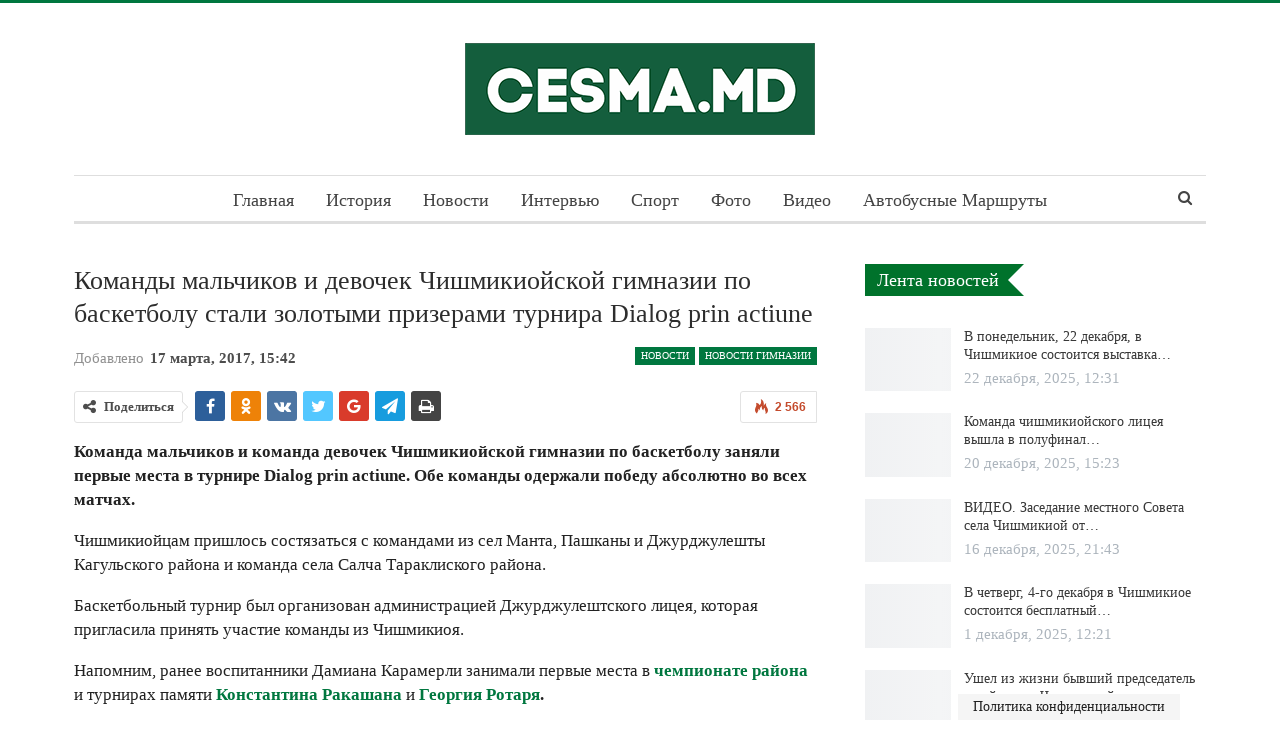

--- FILE ---
content_type: text/html; charset=UTF-8
request_url: https://cesma.md/komandyi-malchikov-i-devochek-chishmikioyskoy-gimnazii-po-basketbolu-stali-zolotyimi-prizerami-turnira-dialog-prin-actiune/
body_size: 20734
content:
<!DOCTYPE html>
<!--[if IE 8]><html class="ie ie8" lang="ru-RU"> <![endif]-->
<!--[if IE 9]><html class="ie ie9" lang="ru-RU"> <![endif]-->
<!--[if gt IE 9]><!--><html lang="ru-RU"> <!--<![endif]--><head><script data-no-optimize="1">var litespeed_docref=sessionStorage.getItem("litespeed_docref");litespeed_docref&&(Object.defineProperty(document,"referrer",{get:function(){return litespeed_docref}}),sessionStorage.removeItem("litespeed_docref"));</script> <meta charset="UTF-8"><meta http-equiv="X-UA-Compatible" content="IE=edge"><meta name="viewport" content="width=device-width, initial-scale=1.0"><link rel="pingback" href="https://cesma.md/xmlrpc.php"/><meta name='robots' content='index, follow, max-image-preview:large, max-snippet:-1, max-video-preview:-1' /><title>Команды мальчиков и девочек Чишмикиойской гимназии по баскетболу стали золотыми призерами турнира Dialog prin actiune - CESMA.MD</title><link rel="canonical" href="https://cesma.md/amp/komandyi-malchikov-i-devochek-chishmikioyskoy-gimnazii-po-basketbolu-stali-zolotyimi-prizerami-turnira-dialog-prin-actiune/" /><meta property="og:locale" content="ru_RU" /><meta property="og:type" content="article" /><meta property="og:title" content="Команды мальчиков и девочек Чишмикиойской гимназии по баскетболу стали золотыми призерами турнира Dialog prin actiune - CESMA.MD" /><meta property="og:description" content="Команда мальчиков и команда девочек Чишмикиойской гимназии по баскетболу заняли первые места в турнире Dialog prin actiune. Обе команды одержали победу абсолютно во всех матчах. Чишмикиойцам пришлось состязаться с командами из сел Манта, Пашканы и Джурджулешты Кагульского района и команда села Салча Тараклиского района. Баскетбольный турнир был организован администрацией Джурджулештского лицея, которая пригласила принять участие [&hellip;]" /><meta property="og:url" content="https://cesma.md/amp/komandyi-malchikov-i-devochek-chishmikioyskoy-gimnazii-po-basketbolu-stali-zolotyimi-prizerami-turnira-dialog-prin-actiune/" /><meta property="og:site_name" content="CESMA.MD" /><meta property="article:published_time" content="2017-03-16T09:11:13+00:00" /><meta property="article:modified_time" content="2017-03-17T12:42:21+00:00" /><meta property="og:image" content="https://cesma.md/wp-content/uploads/2017/03/20170314_112053.jpg" /><meta property="og:image:width" content="840" /><meta property="og:image:height" content="509" /><meta property="og:image:type" content="image/jpeg" /><meta name="author" content="Дима" /><meta name="twitter:card" content="summary_large_image" /><meta name="twitter:label1" content="Написано автором" /><meta name="twitter:data1" content="Дима" /> <script type="application/ld+json" class="yoast-schema-graph">{"@context":"https://schema.org","@graph":[{"@type":"WebPage","@id":"https://cesma.md/amp/komandyi-malchikov-i-devochek-chishmikioyskoy-gimnazii-po-basketbolu-stali-zolotyimi-prizerami-turnira-dialog-prin-actiune/","url":"https://cesma.md/amp/komandyi-malchikov-i-devochek-chishmikioyskoy-gimnazii-po-basketbolu-stali-zolotyimi-prizerami-turnira-dialog-prin-actiune/","name":"Команды мальчиков и девочек Чишмикиойской гимназии по баскетболу стали золотыми призерами турнира Dialog prin actiune - CESMA.MD","isPartOf":{"@id":"https://cesma.md/#website"},"primaryImageOfPage":{"@id":"https://cesma.md/amp/komandyi-malchikov-i-devochek-chishmikioyskoy-gimnazii-po-basketbolu-stali-zolotyimi-prizerami-turnira-dialog-prin-actiune/#primaryimage"},"image":{"@id":"https://cesma.md/amp/komandyi-malchikov-i-devochek-chishmikioyskoy-gimnazii-po-basketbolu-stali-zolotyimi-prizerami-turnira-dialog-prin-actiune/#primaryimage"},"thumbnailUrl":"http://cesma.md/wp-content/uploads/2017/03/20170314_111949.jpg","datePublished":"2017-03-16T09:11:13+00:00","dateModified":"2017-03-17T12:42:21+00:00","author":{"@id":"https://cesma.md/#/schema/person/35274ddffc23c367c9fef131a1fd2906"},"breadcrumb":{"@id":"https://cesma.md/amp/komandyi-malchikov-i-devochek-chishmikioyskoy-gimnazii-po-basketbolu-stali-zolotyimi-prizerami-turnira-dialog-prin-actiune/#breadcrumb"},"inLanguage":"ru-RU","potentialAction":[{"@type":"ReadAction","target":["https://cesma.md/amp/komandyi-malchikov-i-devochek-chishmikioyskoy-gimnazii-po-basketbolu-stali-zolotyimi-prizerami-turnira-dialog-prin-actiune/"]}]},{"@type":"ImageObject","inLanguage":"ru-RU","@id":"https://cesma.md/amp/komandyi-malchikov-i-devochek-chishmikioyskoy-gimnazii-po-basketbolu-stali-zolotyimi-prizerami-turnira-dialog-prin-actiune/#primaryimage","url":"","contentUrl":""},{"@type":"BreadcrumbList","@id":"https://cesma.md/amp/komandyi-malchikov-i-devochek-chishmikioyskoy-gimnazii-po-basketbolu-stali-zolotyimi-prizerami-turnira-dialog-prin-actiune/#breadcrumb","itemListElement":[{"@type":"ListItem","position":1,"name":"Главная страница","item":"https://cesma.md/"},{"@type":"ListItem","position":2,"name":"Команды мальчиков и девочек Чишмикиойской гимназии по баскетболу стали золотыми призерами турнира Dialog prin actiune"}]},{"@type":"WebSite","@id":"https://cesma.md/#website","url":"https://cesma.md/","name":"CESMA.MD","description":"официальный сайт села Чишмикиой","potentialAction":[{"@type":"SearchAction","target":{"@type":"EntryPoint","urlTemplate":"https://cesma.md/?s={search_term_string}"},"query-input":{"@type":"PropertyValueSpecification","valueRequired":true,"valueName":"search_term_string"}}],"inLanguage":"ru-RU"},{"@type":"Person","@id":"https://cesma.md/#/schema/person/35274ddffc23c367c9fef131a1fd2906","name":"Дима","image":{"@type":"ImageObject","inLanguage":"ru-RU","@id":"https://cesma.md/#/schema/person/image/","url":"https://cesma.md/wp-content/litespeed/avatar/5a72a68e65c50723c4f58d0f83471200.jpg?ver=1768235782","contentUrl":"https://cesma.md/wp-content/litespeed/avatar/5a72a68e65c50723c4f58d0f83471200.jpg?ver=1768235782","caption":"Дима"},"url":"https://cesma.md/author/dima/"}]}</script> <link rel='dns-prefetch' href='//fonts.googleapis.com' /><link rel="alternate" type="application/rss+xml" title="CESMA.MD &raquo; Лента" href="https://cesma.md/feed/" /><link rel="alternate" type="application/rss+xml" title="CESMA.MD &raquo; Лента комментариев" href="https://cesma.md/comments/feed/" /><link rel="alternate" type="application/rss+xml" title="CESMA.MD &raquo; Лента комментариев к &laquo;Команды мальчиков и девочек Чишмикиойской гимназии по баскетболу стали золотыми призерами турнира Dialog prin actiune&raquo;" href="https://cesma.md/komandyi-malchikov-i-devochek-chishmikioyskoy-gimnazii-po-basketbolu-stali-zolotyimi-prizerami-turnira-dialog-prin-actiune/feed/" /><link data-optimized="2" rel="stylesheet" href="https://cesma.md/wp-content/litespeed/css/dd4d9290b092ba5a806063684272702c.css?ver=e614c" /><style id='classic-theme-styles-inline-css' type='text/css'>/*! This file is auto-generated */
.wp-block-button__link{color:#fff;background-color:#32373c;border-radius:9999px;box-shadow:none;text-decoration:none;padding:calc(.667em + 2px) calc(1.333em + 2px);font-size:1.125em}.wp-block-file__button{background:#32373c;color:#fff;text-decoration:none}</style><style id='global-styles-inline-css' type='text/css'>:root{--wp--preset--aspect-ratio--square: 1;--wp--preset--aspect-ratio--4-3: 4/3;--wp--preset--aspect-ratio--3-4: 3/4;--wp--preset--aspect-ratio--3-2: 3/2;--wp--preset--aspect-ratio--2-3: 2/3;--wp--preset--aspect-ratio--16-9: 16/9;--wp--preset--aspect-ratio--9-16: 9/16;--wp--preset--color--black: #000000;--wp--preset--color--cyan-bluish-gray: #abb8c3;--wp--preset--color--white: #ffffff;--wp--preset--color--pale-pink: #f78da7;--wp--preset--color--vivid-red: #cf2e2e;--wp--preset--color--luminous-vivid-orange: #ff6900;--wp--preset--color--luminous-vivid-amber: #fcb900;--wp--preset--color--light-green-cyan: #7bdcb5;--wp--preset--color--vivid-green-cyan: #00d084;--wp--preset--color--pale-cyan-blue: #8ed1fc;--wp--preset--color--vivid-cyan-blue: #0693e3;--wp--preset--color--vivid-purple: #9b51e0;--wp--preset--gradient--vivid-cyan-blue-to-vivid-purple: linear-gradient(135deg,rgba(6,147,227,1) 0%,rgb(155,81,224) 100%);--wp--preset--gradient--light-green-cyan-to-vivid-green-cyan: linear-gradient(135deg,rgb(122,220,180) 0%,rgb(0,208,130) 100%);--wp--preset--gradient--luminous-vivid-amber-to-luminous-vivid-orange: linear-gradient(135deg,rgba(252,185,0,1) 0%,rgba(255,105,0,1) 100%);--wp--preset--gradient--luminous-vivid-orange-to-vivid-red: linear-gradient(135deg,rgba(255,105,0,1) 0%,rgb(207,46,46) 100%);--wp--preset--gradient--very-light-gray-to-cyan-bluish-gray: linear-gradient(135deg,rgb(238,238,238) 0%,rgb(169,184,195) 100%);--wp--preset--gradient--cool-to-warm-spectrum: linear-gradient(135deg,rgb(74,234,220) 0%,rgb(151,120,209) 20%,rgb(207,42,186) 40%,rgb(238,44,130) 60%,rgb(251,105,98) 80%,rgb(254,248,76) 100%);--wp--preset--gradient--blush-light-purple: linear-gradient(135deg,rgb(255,206,236) 0%,rgb(152,150,240) 100%);--wp--preset--gradient--blush-bordeaux: linear-gradient(135deg,rgb(254,205,165) 0%,rgb(254,45,45) 50%,rgb(107,0,62) 100%);--wp--preset--gradient--luminous-dusk: linear-gradient(135deg,rgb(255,203,112) 0%,rgb(199,81,192) 50%,rgb(65,88,208) 100%);--wp--preset--gradient--pale-ocean: linear-gradient(135deg,rgb(255,245,203) 0%,rgb(182,227,212) 50%,rgb(51,167,181) 100%);--wp--preset--gradient--electric-grass: linear-gradient(135deg,rgb(202,248,128) 0%,rgb(113,206,126) 100%);--wp--preset--gradient--midnight: linear-gradient(135deg,rgb(2,3,129) 0%,rgb(40,116,252) 100%);--wp--preset--font-size--small: 13px;--wp--preset--font-size--medium: 20px;--wp--preset--font-size--large: 36px;--wp--preset--font-size--x-large: 42px;--wp--preset--spacing--20: 0.44rem;--wp--preset--spacing--30: 0.67rem;--wp--preset--spacing--40: 1rem;--wp--preset--spacing--50: 1.5rem;--wp--preset--spacing--60: 2.25rem;--wp--preset--spacing--70: 3.38rem;--wp--preset--spacing--80: 5.06rem;--wp--preset--shadow--natural: 6px 6px 9px rgba(0, 0, 0, 0.2);--wp--preset--shadow--deep: 12px 12px 50px rgba(0, 0, 0, 0.4);--wp--preset--shadow--sharp: 6px 6px 0px rgba(0, 0, 0, 0.2);--wp--preset--shadow--outlined: 6px 6px 0px -3px rgba(255, 255, 255, 1), 6px 6px rgba(0, 0, 0, 1);--wp--preset--shadow--crisp: 6px 6px 0px rgba(0, 0, 0, 1);}:where(.is-layout-flex){gap: 0.5em;}:where(.is-layout-grid){gap: 0.5em;}body .is-layout-flex{display: flex;}.is-layout-flex{flex-wrap: wrap;align-items: center;}.is-layout-flex > :is(*, div){margin: 0;}body .is-layout-grid{display: grid;}.is-layout-grid > :is(*, div){margin: 0;}:where(.wp-block-columns.is-layout-flex){gap: 2em;}:where(.wp-block-columns.is-layout-grid){gap: 2em;}:where(.wp-block-post-template.is-layout-flex){gap: 1.25em;}:where(.wp-block-post-template.is-layout-grid){gap: 1.25em;}.has-black-color{color: var(--wp--preset--color--black) !important;}.has-cyan-bluish-gray-color{color: var(--wp--preset--color--cyan-bluish-gray) !important;}.has-white-color{color: var(--wp--preset--color--white) !important;}.has-pale-pink-color{color: var(--wp--preset--color--pale-pink) !important;}.has-vivid-red-color{color: var(--wp--preset--color--vivid-red) !important;}.has-luminous-vivid-orange-color{color: var(--wp--preset--color--luminous-vivid-orange) !important;}.has-luminous-vivid-amber-color{color: var(--wp--preset--color--luminous-vivid-amber) !important;}.has-light-green-cyan-color{color: var(--wp--preset--color--light-green-cyan) !important;}.has-vivid-green-cyan-color{color: var(--wp--preset--color--vivid-green-cyan) !important;}.has-pale-cyan-blue-color{color: var(--wp--preset--color--pale-cyan-blue) !important;}.has-vivid-cyan-blue-color{color: var(--wp--preset--color--vivid-cyan-blue) !important;}.has-vivid-purple-color{color: var(--wp--preset--color--vivid-purple) !important;}.has-black-background-color{background-color: var(--wp--preset--color--black) !important;}.has-cyan-bluish-gray-background-color{background-color: var(--wp--preset--color--cyan-bluish-gray) !important;}.has-white-background-color{background-color: var(--wp--preset--color--white) !important;}.has-pale-pink-background-color{background-color: var(--wp--preset--color--pale-pink) !important;}.has-vivid-red-background-color{background-color: var(--wp--preset--color--vivid-red) !important;}.has-luminous-vivid-orange-background-color{background-color: var(--wp--preset--color--luminous-vivid-orange) !important;}.has-luminous-vivid-amber-background-color{background-color: var(--wp--preset--color--luminous-vivid-amber) !important;}.has-light-green-cyan-background-color{background-color: var(--wp--preset--color--light-green-cyan) !important;}.has-vivid-green-cyan-background-color{background-color: var(--wp--preset--color--vivid-green-cyan) !important;}.has-pale-cyan-blue-background-color{background-color: var(--wp--preset--color--pale-cyan-blue) !important;}.has-vivid-cyan-blue-background-color{background-color: var(--wp--preset--color--vivid-cyan-blue) !important;}.has-vivid-purple-background-color{background-color: var(--wp--preset--color--vivid-purple) !important;}.has-black-border-color{border-color: var(--wp--preset--color--black) !important;}.has-cyan-bluish-gray-border-color{border-color: var(--wp--preset--color--cyan-bluish-gray) !important;}.has-white-border-color{border-color: var(--wp--preset--color--white) !important;}.has-pale-pink-border-color{border-color: var(--wp--preset--color--pale-pink) !important;}.has-vivid-red-border-color{border-color: var(--wp--preset--color--vivid-red) !important;}.has-luminous-vivid-orange-border-color{border-color: var(--wp--preset--color--luminous-vivid-orange) !important;}.has-luminous-vivid-amber-border-color{border-color: var(--wp--preset--color--luminous-vivid-amber) !important;}.has-light-green-cyan-border-color{border-color: var(--wp--preset--color--light-green-cyan) !important;}.has-vivid-green-cyan-border-color{border-color: var(--wp--preset--color--vivid-green-cyan) !important;}.has-pale-cyan-blue-border-color{border-color: var(--wp--preset--color--pale-cyan-blue) !important;}.has-vivid-cyan-blue-border-color{border-color: var(--wp--preset--color--vivid-cyan-blue) !important;}.has-vivid-purple-border-color{border-color: var(--wp--preset--color--vivid-purple) !important;}.has-vivid-cyan-blue-to-vivid-purple-gradient-background{background: var(--wp--preset--gradient--vivid-cyan-blue-to-vivid-purple) !important;}.has-light-green-cyan-to-vivid-green-cyan-gradient-background{background: var(--wp--preset--gradient--light-green-cyan-to-vivid-green-cyan) !important;}.has-luminous-vivid-amber-to-luminous-vivid-orange-gradient-background{background: var(--wp--preset--gradient--luminous-vivid-amber-to-luminous-vivid-orange) !important;}.has-luminous-vivid-orange-to-vivid-red-gradient-background{background: var(--wp--preset--gradient--luminous-vivid-orange-to-vivid-red) !important;}.has-very-light-gray-to-cyan-bluish-gray-gradient-background{background: var(--wp--preset--gradient--very-light-gray-to-cyan-bluish-gray) !important;}.has-cool-to-warm-spectrum-gradient-background{background: var(--wp--preset--gradient--cool-to-warm-spectrum) !important;}.has-blush-light-purple-gradient-background{background: var(--wp--preset--gradient--blush-light-purple) !important;}.has-blush-bordeaux-gradient-background{background: var(--wp--preset--gradient--blush-bordeaux) !important;}.has-luminous-dusk-gradient-background{background: var(--wp--preset--gradient--luminous-dusk) !important;}.has-pale-ocean-gradient-background{background: var(--wp--preset--gradient--pale-ocean) !important;}.has-electric-grass-gradient-background{background: var(--wp--preset--gradient--electric-grass) !important;}.has-midnight-gradient-background{background: var(--wp--preset--gradient--midnight) !important;}.has-small-font-size{font-size: var(--wp--preset--font-size--small) !important;}.has-medium-font-size{font-size: var(--wp--preset--font-size--medium) !important;}.has-large-font-size{font-size: var(--wp--preset--font-size--large) !important;}.has-x-large-font-size{font-size: var(--wp--preset--font-size--x-large) !important;}
:where(.wp-block-post-template.is-layout-flex){gap: 1.25em;}:where(.wp-block-post-template.is-layout-grid){gap: 1.25em;}
:where(.wp-block-columns.is-layout-flex){gap: 2em;}:where(.wp-block-columns.is-layout-grid){gap: 2em;}
:root :where(.wp-block-pullquote){font-size: 1.5em;line-height: 1.6;}</style> <script type="litespeed/javascript" data-src="https://cesma.md/wp-includes/js/jquery/jquery.min.js" id="jquery-core-js"></script> <!--[if lt IE 9]> <script type="text/javascript" src="https://cesma.md/wp-content/themes/publisher/includes/libs/better-framework/assets/js/html5shiv.min.js" id="bf-html5shiv-js"></script> <![endif]-->
<!--[if lt IE 9]> <script type="text/javascript" src="https://cesma.md/wp-content/themes/publisher/includes/libs/better-framework/assets/js/respond.min.js" id="bf-respond-js"></script> <![endif]--><link rel="https://api.w.org/" href="https://cesma.md/wp-json/" /><link rel="alternate" title="JSON" type="application/json" href="https://cesma.md/wp-json/wp/v2/posts/2732" /><link rel="EditURI" type="application/rsd+xml" title="RSD" href="https://cesma.md/xmlrpc.php?rsd" /><meta name="generator" content="WordPress 6.6.4" /><link rel='shortlink' href='https://cesma.md/?p=2732' /><link rel="alternate" title="oEmbed (JSON)" type="application/json+oembed" href="https://cesma.md/wp-json/oembed/1.0/embed?url=https%3A%2F%2Fcesma.md%2Fkomandyi-malchikov-i-devochek-chishmikioyskoy-gimnazii-po-basketbolu-stali-zolotyimi-prizerami-turnira-dialog-prin-actiune%2F" /><link rel="alternate" title="oEmbed (XML)" type="text/xml+oembed" href="https://cesma.md/wp-json/oembed/1.0/embed?url=https%3A%2F%2Fcesma.md%2Fkomandyi-malchikov-i-devochek-chishmikioyskoy-gimnazii-po-basketbolu-stali-zolotyimi-prizerami-turnira-dialog-prin-actiune%2F&#038;format=xml" /><link rel="amphtml" href="https://cesma.md/amp/komandyi-malchikov-i-devochek-chishmikioyskoy-gimnazii-po-basketbolu-stali-zolotyimi-prizerami-turnira-dialog-prin-actiune/"/><meta name="google-site-verification" content="pAwkLkVS_MGPJmQRUqm_PMYpGLjwkcyxWFwVh4XFjVU" /><meta name="yandex-verification" content="3b257b41cf842299" /><meta name="msvalidate.01" content="FFA2415C3BD8F195904D524CE3A5732E" /><meta name="onesignal" content="wordpress-plugin"/> <script type="litespeed/javascript">window.OneSignalDeferred=window.OneSignalDeferred||[];OneSignalDeferred.push(function(OneSignal){var oneSignal_options={};window._oneSignalInitOptions=oneSignal_options;oneSignal_options.serviceWorkerParam={scope:'/'};oneSignal_options.serviceWorkerPath='OneSignalSDKWorker.js.php';OneSignal.Notifications.setDefaultUrl("https://cesma.md");oneSignal_options.wordpress=!0;oneSignal_options.appId='e81d01ed-2241-4eee-85fb-2a79723ce3fb';oneSignal_options.allowLocalhostAsSecureOrigin=!0;oneSignal_options.welcomeNotification={};oneSignal_options.welcomeNotification.title="";oneSignal_options.welcomeNotification.message="";oneSignal_options.path="https://cesma.md/wp-content/plugins/onesignal-free-web-push-notifications/sdk_files/";oneSignal_options.promptOptions={};oneSignal_options.promptOptions.actionMessage="Мы бы хотели оповещать Вас о последних новостях и событиях";oneSignal_options.promptOptions.acceptButtonText="Разрешить";oneSignal_options.promptOptions.cancelButtonText="Запретить";oneSignal_options.promptOptions.siteName="https://cesma.md/";oneSignal_options.notifyButton={};oneSignal_options.notifyButton.enable=!0;oneSignal_options.notifyButton.position='bottom-left';oneSignal_options.notifyButton.theme='default';oneSignal_options.notifyButton.size='medium';oneSignal_options.notifyButton.showCredit=!0;oneSignal_options.notifyButton.text={};OneSignal.init(window._oneSignalInitOptions);OneSignal.Slidedown.promptPush()});function documentInitOneSignal(){var oneSignal_elements=document.getElementsByClassName("OneSignal-prompt");var oneSignalLinkClickHandler=function(event){OneSignal.Notifications.requestPermission();event.preventDefault()};for(var i=0;i<oneSignal_elements.length;i++)
oneSignal_elements[i].addEventListener('click',oneSignalLinkClickHandler,!1);}
if(document.readyState==='complete'){documentInitOneSignal()}else{window.addEventListener("load",function(event){documentInitOneSignal()})}</script> <meta name="generator" content="Powered by WPBakery Page Builder - drag and drop page builder for WordPress."/> <script type="application/ld+json">{
    "@context": "http://schema.org/",
    "@type": "Organization",
    "@id": "#organization",
    "logo": {
        "@type": "ImageObject",
        "url": "https://cesma.md/wp-content/uploads/2018/02/cesma-logo-resize.png"
    },
    "url": "https://cesma.md/",
    "name": "CESMA.MD",
    "description": "\u043e\u0444\u0438\u0446\u0438\u0430\u043b\u044c\u043d\u044b\u0439 \u0441\u0430\u0439\u0442 \u0441\u0435\u043b\u0430 \u0427\u0438\u0448\u043c\u0438\u043a\u0438\u043e\u0439"
}</script> <script type="application/ld+json">{
    "@context": "http://schema.org/",
    "@type": "WebSite",
    "name": "CESMA.MD",
    "alternateName": "\u043e\u0444\u0438\u0446\u0438\u0430\u043b\u044c\u043d\u044b\u0439 \u0441\u0430\u0439\u0442 \u0441\u0435\u043b\u0430 \u0427\u0438\u0448\u043c\u0438\u043a\u0438\u043e\u0439",
    "url": "https://cesma.md/"
}</script> <script type="application/ld+json">{
    "@context": "http://schema.org/",
    "@type": "BlogPosting",
    "headline": "\u041a\u043e\u043c\u0430\u043d\u0434\u044b \u043c\u0430\u043b\u044c\u0447\u0438\u043a\u043e\u0432 \u0438 \u0434\u0435\u0432\u043e\u0447\u0435\u043a \u0427\u0438\u0448\u043c\u0438\u043a\u0438\u043e\u0439\u0441\u043a\u043e\u0439 \u0433\u0438\u043c\u043d\u0430\u0437\u0438\u0438 \u043f\u043e \u0431\u0430\u0441\u043a\u0435\u0442\u0431\u043e\u043b\u0443 \u0441\u0442\u0430\u043b\u0438 \u0437\u043e\u043b\u043e\u0442\u044b\u043c\u0438 \u043f\u0440\u0438\u0437\u0435\u0440\u0430\u043c\u0438 \u0442\u0443\u0440\u043d\u0438\u0440\u0430 Dialog prin actiune",
    "description": "\u041a\u043e\u043c\u0430\u043d\u0434\u0430 \u043c\u0430\u043b\u044c\u0447\u0438\u043a\u043e\u0432 \u0438 \u043a\u043e\u043c\u0430\u043d\u0434\u0430 \u0434\u0435\u0432\u043e\u0447\u0435\u043a \u0427\u0438\u0448\u043c\u0438\u043a\u0438\u043e\u0439\u0441\u043a\u043e\u0439 \u0433\u0438\u043c\u043d\u0430\u0437\u0438\u0438 \u043f\u043e \u0431\u0430\u0441\u043a\u0435\u0442\u0431\u043e\u043b\u0443 \u0437\u0430\u043d\u044f\u043b\u0438 \u043f\u0435\u0440\u0432\u044b\u0435 \u043c\u0435\u0441\u0442\u0430 \u0432 \u0442\u0443\u0440\u043d\u0438\u0440\u0435 Dialog prin actiune. \u041e\u0431\u0435 \u043a\u043e\u043c\u0430\u043d\u0434\u044b \u043e\u0434\u0435\u0440\u0436\u0430\u043b\u0438 \u043f\u043e\u0431\u0435\u0434\u0443 \u0430\u0431\u0441\u043e\u043b\u044e\u0442\u043d\u043e \u0432\u043e \u0432\u0441\u0435\u0445 \u043c\u0430\u0442\u0447\u0430\u0445.\u0427\u0438\u0448\u043c\u0438\u043a\u0438\u043e\u0439\u0446\u0430\u043c \u043f\u0440\u0438\u0448\u043b\u043e\u0441\u044c \u0441\u043e\u0441\u0442\u044f\u0437\u0430\u0442\u044c\u0441\u044f \u0441 \u043a\u043e\u043c\u0430\u043d\u0434\u0430\u043c\u0438 \u0438\u0437 \u0441\u0435\u043b \u041c\u0430\u043d\u0442\u0430, \u041f\u0430\u0448\u043a\u0430\u043d\u044b \u0438 \u0414\u0436\u0443",
    "datePublished": "2017-03-16",
    "dateModified": "2017-03-17",
    "author": {
        "@type": "Person",
        "@id": "#person-",
        "name": "\u0414\u0438\u043c\u0430"
    },
    "interactionStatistic": [
        {
            "@type": "InteractionCounter",
            "interactionType": "http://schema.org/CommentAction",
            "userInteractionCount": "0"
        }
    ],
    "publisher": {
        "@id": "#organization"
    },
    "mainEntityOfPage": "https://cesma.md/komandyi-malchikov-i-devochek-chishmikioyskoy-gimnazii-po-basketbolu-stali-zolotyimi-prizerami-turnira-dialog-prin-actiune/"
}</script> <meta name="generator" content="Powered by Slider Revolution 6.5.5 - responsive, Mobile-Friendly Slider Plugin for WordPress with comfortable drag and drop interface." /><link rel="icon" href="https://cesma.md/wp-content/uploads/2018/02/cropped-Favicon-Cesma-32x32.png" sizes="32x32" /><link rel="icon" href="https://cesma.md/wp-content/uploads/2018/02/cropped-Favicon-Cesma-192x192.png" sizes="192x192" /><link rel="apple-touch-icon" href="https://cesma.md/wp-content/uploads/2018/02/cropped-Favicon-Cesma-180x180.png" /><meta name="msapplication-TileImage" content="https://cesma.md/wp-content/uploads/2018/02/cropped-Favicon-Cesma-270x270.png" /> <script type="litespeed/javascript">function setREVStartSize(e){window.RSIW=window.RSIW===undefined?window.innerWidth:window.RSIW;window.RSIH=window.RSIH===undefined?window.innerHeight:window.RSIH;try{var pw=document.getElementById(e.c).parentNode.offsetWidth,newh;pw=pw===0||isNaN(pw)?window.RSIW:pw;e.tabw=e.tabw===undefined?0:parseInt(e.tabw);e.thumbw=e.thumbw===undefined?0:parseInt(e.thumbw);e.tabh=e.tabh===undefined?0:parseInt(e.tabh);e.thumbh=e.thumbh===undefined?0:parseInt(e.thumbh);e.tabhide=e.tabhide===undefined?0:parseInt(e.tabhide);e.thumbhide=e.thumbhide===undefined?0:parseInt(e.thumbhide);e.mh=e.mh===undefined||e.mh==""||e.mh==="auto"?0:parseInt(e.mh,0);if(e.layout==="fullscreen"||e.l==="fullscreen")
newh=Math.max(e.mh,window.RSIH);else{e.gw=Array.isArray(e.gw)?e.gw:[e.gw];for(var i in e.rl)if(e.gw[i]===undefined||e.gw[i]===0)e.gw[i]=e.gw[i-1];e.gh=e.el===undefined||e.el===""||(Array.isArray(e.el)&&e.el.length==0)?e.gh:e.el;e.gh=Array.isArray(e.gh)?e.gh:[e.gh];for(var i in e.rl)if(e.gh[i]===undefined||e.gh[i]===0)e.gh[i]=e.gh[i-1];var nl=new Array(e.rl.length),ix=0,sl;e.tabw=e.tabhide>=pw?0:e.tabw;e.thumbw=e.thumbhide>=pw?0:e.thumbw;e.tabh=e.tabhide>=pw?0:e.tabh;e.thumbh=e.thumbhide>=pw?0:e.thumbh;for(var i in e.rl)nl[i]=e.rl[i]<window.RSIW?0:e.rl[i];sl=nl[0];for(var i in nl)if(sl>nl[i]&&nl[i]>0){sl=nl[i];ix=i}
var m=pw>(e.gw[ix]+e.tabw+e.thumbw)?1:(pw-(e.tabw+e.thumbw))/(e.gw[ix]);newh=(e.gh[ix]*m)+(e.tabh+e.thumbh)}
var el=document.getElementById(e.c);if(el!==null&&el)el.style.height=newh+"px";el=document.getElementById(e.c+"_wrapper");if(el!==null&&el){el.style.height=newh+"px";el.style.display="block"}}catch(e){console.log("Failure at Presize of Slider:"+e)}}</script> <style type="text/css" id="wp-custom-css">.vc_tta-color-green.vc_tta-style-classic .vc_tta-panel .vc_tta-panel-heading { background-color: #044726 !important;}</style><noscript><style>.wpb_animate_when_almost_visible { opacity: 1; }</style></noscript><style type="text/css">/** Mega Menu CSS: fs **/</style></head><body class="post-template-default single single-post postid-2732 single-format-standard bs-theme bs-publisher bs-publisher-clean-magazine active-light-box active-top-line ltr close-rh page-layout-2-col page-layout-2-col-right full-width main-menu-sticky main-menu-boxed active-ajax-search single-prim-cat-3 single-cat-3 single-cat-19  wpb-js-composer js-comp-ver-6.7.0 vc_responsive bs-ll-a" dir="ltr"><div class="main-wrap content-main-wrap"><header id="header" class="site-header header-style-1 boxed" itemscope="itemscope" itemtype="https://schema.org/WPHeader"><div class="header-inner"><div class="content-wrap"><div class="container"><div id="site-branding" class="site-branding"><p  id="site-title" class="logo h1 img-logo">
<a href="https://cesma.md/" itemprop="url" rel="home">
<img data-lazyloaded="1" src="[data-uri]" width="350" height="92" id="site-logo" data-src="https://cesma.md/wp-content/uploads/2018/02/cesma-logo-resize.png"
alt="Publisher"  data-bsrjs="https://cesma.md/wp-content/uploads/2018/02/cesma-logo-resize.png"  /><span class="site-title">Publisher - официальный сайт села Чишмикиой</span>
</a></p></div></div></div></div><div id="menu-main" class="menu main-menu-wrapper show-search-item menu-actions-btn-width-1" role="navigation" itemscope="itemscope" itemtype="https://schema.org/SiteNavigationElement"><div class="main-menu-inner"><div class="content-wrap"><div class="container"><nav class="main-menu-container"><ul id="main-navigation" class="main-menu menu bsm-pure clearfix"><li id="menu-item-26" class="menu-item menu-item-type-custom menu-item-object-custom menu-item-home better-anim-fade menu-item-26"><a href="https://cesma.md/">Главная</a></li><li id="menu-item-30" class="menu-item menu-item-type-custom menu-item-object-custom better-anim-fade menu-item-30"><a href="https://cesma.md/category/ist/">История</a></li><li id="menu-item-31" class="menu-item menu-item-type-custom menu-item-object-custom better-anim-fade menu-item-31"><a href="https://cesma.md/category/news/">Новости</a></li><li id="menu-item-32" class="menu-item menu-item-type-custom menu-item-object-custom better-anim-fade menu-item-32"><a href="https://cesma.md/category/int/">Интервью</a></li><li id="menu-item-9007" class="menu-item menu-item-type-taxonomy menu-item-object-category menu-term-311 better-anim-fade menu-item-9007"><a href="https://cesma.md/category/sport/">Спорт</a></li><li id="menu-item-33" class="menu-item menu-item-type-custom menu-item-object-custom better-anim-fade menu-item-33"><a href="https://cesma.md/category/foto/">Фото</a></li><li id="menu-item-34" class="menu-item menu-item-type-custom menu-item-object-custom better-anim-fade menu-item-34"><a href="https://cesma.md/category/rol/">Видео</a></li><li id="menu-item-100" class="menu-item menu-item-type-post_type menu-item-object-page better-anim-fade menu-item-100"><a href="https://cesma.md/transport-v-sele/">Автобусные маршруты</a></li></ul><div class="menu-action-buttons width-1"><div class="search-container close">
<span class="search-handler"><i class="fa fa-search"></i></span><div class="search-box clearfix"><form role="search" method="get" class="search-form clearfix" action="https://cesma.md">
<input type="search" class="search-field"
placeholder="Поиск..."
value="" name="s"
title="Искать:"
autocomplete="off">
<input type="submit" class="search-submit" value="Поиск"></form></div></div></div></nav></div></div></div></div></header><div class="rh-header clearfix dark deferred-block-exclude"><div class="rh-container clearfix"><div class="menu-container close">
<span class="menu-handler"><span class="lines"></span></span></div><div class="logo-container rh-img-logo">
<a href="https://cesma.md/" itemprop="url" rel="home">
<img data-lazyloaded="1" src="[data-uri]" width="1400" height="370" data-src="https://cesma.md/wp-content/uploads/2018/02/cesma-logo.png"
alt="CESMA.MD"  data-bsrjs="https://cesma.md/wp-content/uploads/2018/02/cesma-logo.png"  />				</a></div></div></div><div class="content-wrap"><main id="content" class="content-container"><div class="container layout-2-col layout-2-col-1 layout-right-sidebar post-template-1"><div class="row main-section"><div class="col-sm-8 content-column"><div class="single-container"><article id="post-2732" class="post-2732 post type-post status-publish format-standard  category-news category-novosti-gimnazii single-post-content "><div class="post-header post-tp-1-header"><h1 class="single-post-title">
<span class="post-title" itemprop="headline">Команды мальчиков и девочек Чишмикиойской гимназии по баскетболу стали золотыми призерами турнира Dialog prin actiune</span></h1><div class="post-meta-wrap clearfix"><div class="term-badges "><span class="term-badge term-3"><a href="https://cesma.md/category/news/">Новости</a></span><span class="term-badge term-19"><a href="https://cesma.md/category/news/gimnaziya/novosti-gimnazii/">Новости гимназии</a></span></div><div class="post-meta single-post-meta">
<span class="time"><time class="post-published updated"
datetime="2017-03-17T15:42:21+02:00">Добавлено <b>17 марта, 2017, 15:42</b></time></span></div></div><div class="single-featured"></div></div><div class="post-share single-post-share top-share clearfix style-4"><div class="post-share-btn-group">
<span class="views post-share-btn post-share-btn-views rank-2000" data-bpv-post="2732"><i class="bf-icon  bsfi-fire-3"></i> <b class="number">2&nbsp;566</b></span></div><div class="share-handler-wrap ">
<span class="share-handler post-share-btn rank-default">
<i class="bf-icon  fa fa-share-alt"></i>						<b class="text">Поделиться</b>
</span>
<span class="social-item facebook"><a href="https://www.facebook.com/sharer.php?u=https%3A%2F%2Fcesma.md%2Fkomandyi-malchikov-i-devochek-chishmikioyskoy-gimnazii-po-basketbolu-stali-zolotyimi-prizerami-turnira-dialog-prin-actiune%2F" target="_blank" rel="nofollow noreferrer" class="bs-button-el" onclick="window.open(this.href, 'share-facebook','left=50,top=50,width=600,height=320,toolbar=0'); return false;"><span class="icon"><i class="bf-icon fa fa-facebook"></i></span></a></span><span class="social-item ok-ru"><a href="https://connect.ok.ru/offer?url=https%3A%2F%2Fcesma.md%2Fkomandyi-malchikov-i-devochek-chishmikioyskoy-gimnazii-po-basketbolu-stali-zolotyimi-prizerami-turnira-dialog-prin-actiune%2F&title=Команды мальчиков и девочек Чишмикиойской гимназии по баскетболу стали золотыми призерами турнира Dialog prin actiune" target="_blank" rel="nofollow noreferrer" class="bs-button-el" onclick="window.open(this.href, 'share-ok-ru','left=50,top=50,width=600,height=320,toolbar=0'); return false;"><span class="icon"><i class="bf-icon bsfi-ok-ru"></i></span></a></span><span class="social-item vk"><a href="https://vkontakte.ru/share.php?url=https%3A%2F%2Fcesma.md%2Fkomandyi-malchikov-i-devochek-chishmikioyskoy-gimnazii-po-basketbolu-stali-zolotyimi-prizerami-turnira-dialog-prin-actiune%2F" target="_blank" rel="nofollow noreferrer" class="bs-button-el" onclick="window.open(this.href, 'share-vk','left=50,top=50,width=600,height=320,toolbar=0'); return false;"><span class="icon"><i class="bf-icon fa fa-vk"></i></span></a></span><span class="social-item twitter"><a href="https://twitter.com/share?text=Команды мальчиков и девочек Чишмикиойской гимназии по баскетболу стали золотыми призерами турнира Dialog prin actiune&url=https%3A%2F%2Fcesma.md%2Fkomandyi-malchikov-i-devochek-chishmikioyskoy-gimnazii-po-basketbolu-stali-zolotyimi-prizerami-turnira-dialog-prin-actiune%2F" target="_blank" rel="nofollow noreferrer" class="bs-button-el" onclick="window.open(this.href, 'share-twitter','left=50,top=50,width=600,height=320,toolbar=0'); return false;"><span class="icon"><i class="bf-icon fa fa-twitter"></i></span></a></span><span class="social-item google_plus"><a href="https://plus.google.com/share?url=https%3A%2F%2Fcesma.md%2Fkomandyi-malchikov-i-devochek-chishmikioyskoy-gimnazii-po-basketbolu-stali-zolotyimi-prizerami-turnira-dialog-prin-actiune%2F" target="_blank" rel="nofollow noreferrer" class="bs-button-el" onclick="window.open(this.href, 'share-google_plus','left=50,top=50,width=600,height=320,toolbar=0'); return false;"><span class="icon"><i class="bf-icon fa fa-google"></i></span></a></span><span class="social-item viber"><a href="viber://forward?text=Команды мальчиков и девочек Чишмикиойской гимназии по баскетболу стали золотыми призерами турнира Dialog prin actiune https%3A%2F%2Fcesma.md%2Fkomandyi-malchikov-i-devochek-chishmikioyskoy-gimnazii-po-basketbolu-stali-zolotyimi-prizerami-turnira-dialog-prin-actiune%2F" target="_blank" rel="nofollow noreferrer" class="bs-button-el" onclick="window.open(this.href, 'share-viber','left=50,top=50,width=600,height=320,toolbar=0'); return false;"><span class="icon"><i class="bf-icon bsfi-viber"></i></span></a></span><span class="social-item whatsapp"><a href="whatsapp://send?text=Команды мальчиков и девочек Чишмикиойской гимназии по баскетболу стали золотыми призерами турнира Dialog prin actiune %0A%0A https%3A%2F%2Fcesma.md%2Fkomandyi-malchikov-i-devochek-chishmikioyskoy-gimnazii-po-basketbolu-stali-zolotyimi-prizerami-turnira-dialog-prin-actiune%2F" target="_blank" rel="nofollow noreferrer" class="bs-button-el" onclick="window.open(this.href, 'share-whatsapp','left=50,top=50,width=600,height=320,toolbar=0'); return false;"><span class="icon"><i class="bf-icon fa fa-whatsapp"></i></span></a></span><span class="social-item telegram"><a href="https://telegram.me/share/url?url=https%3A%2F%2Fcesma.md%2Fkomandyi-malchikov-i-devochek-chishmikioyskoy-gimnazii-po-basketbolu-stali-zolotyimi-prizerami-turnira-dialog-prin-actiune%2F&text=Команды мальчиков и девочек Чишмикиойской гимназии по баскетболу стали золотыми призерами турнира Dialog prin actiune" target="_blank" rel="nofollow noreferrer" class="bs-button-el" onclick="window.open(this.href, 'share-telegram','left=50,top=50,width=600,height=320,toolbar=0'); return false;"><span class="icon"><i class="bf-icon fa fa-send"></i></span></a></span><span class="social-item print"><a href="#" target="_blank" rel="nofollow noreferrer" class="bs-button-el" ><span class="icon"><i class="bf-icon fa fa-print"></i></span></a></span></div></div><div class="entry-content clearfix single-post-content"><p><strong>Команда мальчиков и команда девочек Чишмикиойской гимназии по баскетболу заняли первые места в турнире Dialog prin actiune. Обе команды одержали победу абсолютно во всех матчах.</strong></p><p>Чишмикиойцам пришлось состязаться с командами из сел Манта, Пашканы и Джурджулешты Кагульского района и команда села Салча Тараклиского района.</p><p>Баскетбольный турнир был организован администрацией Джурджулештского лицея, которая пригласила принять участие команды из Чишмикиоя.</p><p>Напомним, ранее воспитанники Дамиана Карамерли занимали первые места в <a href="https://cesma.md/pervenstvo-rayona-po-basketbolu-sredi-shkolnikov/"><strong>чемпионате района</strong></a> и турнирах памяти <a href="https://cesma.md/pervyie-i-vtoryie-mesta-v-turnire-po-basketbolu-pamyati-rakashana/"><strong>Константина Ракашана</strong></a> и <strong><a href="https://cesma.md/pervoe-mesto-v-turnire-pamyati-georgiya-rotarya/">Георгия Ротаря</a>.</strong></p><p><img class="alignnone size-full wp-image-2736"  data-src="http://cesma.md/wp-content/uploads/2017/03/20170314_111949.jpg" alt="20170314_111949" width="840" height="509" /></p><p><img class="alignnone size-large wp-image-2737"  data-src="http://cesma.md/wp-content/uploads/2017/03/20170314_112053.jpg" alt="20170314_112053" width="840" height="509" /></p><p><img class="alignnone size-large wp-image-2738"  data-src="http://cesma.md/wp-content/uploads/2017/03/20170314_112118.jpg" alt="20170314_112118" width="840" height="581" /></p></div></article><section class="next-prev-post clearfix"><div class="prev-post"><p class="pre-title heading-typo"><i
class="fa fa-arrow-left"></i> Предыдущая новость</p><p class="title heading-typo"><a href="https://cesma.md/ispolnenie-utochnennogo-byudzheta-chishmikioya-sostavilo-101/" rel="prev">Исполнение уточненного бюджета Чишмикиоя составило 101%</a></p></div><div class="next-post"><p class="pre-title heading-typo">Следущая новость <i
class="fa fa-arrow-right"></i></p><p class="title heading-typo"><a href="https://cesma.md/ispolnenie-rashodnoy-chasti-byudzheta-sela-chishmikioy-za-2016-god-sostavilo-90/" rel="next">Исполнение расходной части бюджета села Чишмикиой за 2016 год составило 90%</a></p></div></section></div></div><div class="col-sm-4 sidebar-column sidebar-column-primary"><aside id="sidebar-primary-sidebar" class="sidebar" role="complementary" aria-label="Primary Sidebar Sidebar" itemscope="itemscope" itemtype="https://schema.org/WPSideBar"><div id="bs-thumbnail-listing-1-2" class=" h-ni h-bg h-bg-00722b w-t primary-sidebar-widget widget widget_bs-thumbnail-listing-1"><div class=" bs-listing bs-listing-listing-thumbnail-1 bs-listing-single-tab pagination-animate"><p class="section-heading sh-t6 sh-s8 main-term-6">
<a href="https://cesma.md/category/rol/" class="main-link">
<span class="h-text main-term-6">
Лента новостей							</span>
</a></p><div class="bs-pagination-wrapper main-term-6 more_btn bs-slider-first-item"><div class="listing listing-thumbnail listing-tb-1 clearfix columns-1"><div class="post-34798 type-post format-standard has-post-thumbnail   listing-item listing-item-thumbnail listing-item-tb-1 main-term-3"><div class="item-inner clearfix"><div class="featured featured-type-featured-image">
<a  title="В понедельник, 22 декабря, в Чишмикиое состоится выставка &#171;Голод 1946-1947 гг история  память в Гагаузии&#187;" data-src="https://cesma.md/wp-content/uploads/2025/12/597531116_1285026143661464_6156610108232964478_n-86x64.jpg" data-bs-srcset="{&quot;baseurl&quot;:&quot;https:\/\/cesma.md\/wp-content\/uploads\/2025\/12\/&quot;,&quot;sizes&quot;:{&quot;86&quot;:&quot;597531116_1285026143661464_6156610108232964478_n-86x64.jpg&quot;,&quot;210&quot;:&quot;597531116_1285026143661464_6156610108232964478_n-210x136.jpg&quot;,&quot;2048&quot;:&quot;597531116_1285026143661464_6156610108232964478_n.jpg&quot;}}"						class="img-holder" href="https://cesma.md/v-ponedelnik-22-dekabrya-v-chishmikioe-sostoitsya-vystavka-golod-1946-1947-gg-istoriya-pamyat-v-gagauzii/"></a></div><p class="title">		<a href="https://cesma.md/v-ponedelnik-22-dekabrya-v-chishmikioe-sostoitsya-vystavka-golod-1946-1947-gg-istoriya-pamyat-v-gagauzii/" class="post-url post-title">
В понедельник, 22 декабря, в Чишмикиое состоится выставка&hellip;		</a></p><div class="post-meta"><span class="time"><time class="post-published updated"
datetime="2025-12-22T12:31:35+02:00">22 декабря, 2025, 12:31</time></span></div></div></div ><div class="post-34794 type-post format-standard has-post-thumbnail   listing-item listing-item-thumbnail listing-item-tb-1 main-term-3"><div class="item-inner clearfix"><div class="featured featured-type-featured-image">
<a  title="Команда чишмикиойского лицея вышла в полуфинал республиканского конкурса образовательных проектов" data-src="https://cesma.md/wp-content/uploads/2025/12/594069439_1181034724001305_7835735853677752975_n-86x64.jpg" data-bs-srcset="{&quot;baseurl&quot;:&quot;https:\/\/cesma.md\/wp-content\/uploads\/2025\/12\/&quot;,&quot;sizes&quot;:{&quot;86&quot;:&quot;594069439_1181034724001305_7835735853677752975_n-86x64.jpg&quot;,&quot;210&quot;:&quot;594069439_1181034724001305_7835735853677752975_n-210x136.jpg&quot;,&quot;1600&quot;:&quot;594069439_1181034724001305_7835735853677752975_n.jpg&quot;}}"						class="img-holder" href="https://cesma.md/komanda-chishmikiojskogo-liczeya-vyshla-v-polufinal-respublikanskogo-konkursa-obrazovatelnyh-proektov/"></a></div><p class="title">		<a href="https://cesma.md/komanda-chishmikiojskogo-liczeya-vyshla-v-polufinal-respublikanskogo-konkursa-obrazovatelnyh-proektov/" class="post-url post-title">
Команда чишмикиойского лицея вышла в полуфинал&hellip;		</a></p><div class="post-meta"><span class="time"><time class="post-published updated"
datetime="2025-12-20T15:23:13+02:00">20 декабря, 2025, 15:23</time></span></div></div></div ><div class="post-34791 type-post format-standard has-post-thumbnail   listing-item listing-item-thumbnail listing-item-tb-1 main-term-3"><div class="item-inner clearfix"><div class="featured featured-type-featured-image">
<a  title="ВИДЕО. Заседание местного Совета села Чишмикиой от 10.11.2025 г" data-src="https://cesma.md/wp-content/uploads/2025/12/sovet-10.11.25-86x64.jpg" data-bs-srcset="{&quot;baseurl&quot;:&quot;https:\/\/cesma.md\/wp-content\/uploads\/2025\/12\/&quot;,&quot;sizes&quot;:{&quot;86&quot;:&quot;sovet-10.11.25-86x64.jpg&quot;,&quot;210&quot;:&quot;sovet-10.11.25-210x136.jpg&quot;,&quot;954&quot;:&quot;sovet-10.11.25.jpg&quot;}}"						class="img-holder" href="https://cesma.md/video-zasedanie-mestnogo-soveta-sela-chishmikioj-ot-10-11-2025-g/"></a></div><p class="title">		<a href="https://cesma.md/video-zasedanie-mestnogo-soveta-sela-chishmikioj-ot-10-11-2025-g/" class="post-url post-title">
ВИДЕО. Заседание местного Совета села Чишмикиой от&hellip;		</a></p><div class="post-meta"><span class="time"><time class="post-published updated"
datetime="2025-12-16T21:43:27+02:00">16 декабря, 2025, 21:43</time></span></div></div></div ><div class="post-34787 type-post format-standard has-post-thumbnail   listing-item listing-item-thumbnail listing-item-tb-1 main-term-3"><div class="item-inner clearfix"><div class="featured featured-type-featured-image">
<a  title="В четверг, 4-го декабря в Чишмикиое состоится бесплатный показ спектаклей Чадыр-Лунгского театра" data-src="https://cesma.md/wp-content/uploads/2025/12/tuzak-86x64.jpg" data-bs-srcset="{&quot;baseurl&quot;:&quot;https:\/\/cesma.md\/wp-content\/uploads\/2025\/12\/&quot;,&quot;sizes&quot;:{&quot;86&quot;:&quot;tuzak-86x64.jpg&quot;,&quot;210&quot;:&quot;tuzak-210x136.jpg&quot;,&quot;1800&quot;:&quot;tuzak.jpg&quot;}}"						class="img-holder" href="https://cesma.md/v-chetverg-4-go-dekabrya-v-chishmikioe-sostoitsya-besplatnyj-pokaz-spektaklej-chadyr-lungskogo-teatra/"></a></div><p class="title">		<a href="https://cesma.md/v-chetverg-4-go-dekabrya-v-chishmikioe-sostoitsya-besplatnyj-pokaz-spektaklej-chadyr-lungskogo-teatra/" class="post-url post-title">
В четверг, 4-го декабря в Чишмикиое состоится бесплатный&hellip;		</a></p><div class="post-meta"><span class="time"><time class="post-published updated"
datetime="2025-12-01T12:21:22+02:00">1 декабря, 2025, 12:21</time></span></div></div></div ><div class="post-34782 type-post format-standard has-post-thumbnail   listing-item listing-item-thumbnail listing-item-tb-1 main-term-3"><div class="item-inner clearfix"><div class="featured featured-type-featured-image">
<a  title="Ушел из жизни бывший председатель хозяйства с. Чишмикиой Маджар И.Ф." data-src="https://cesma.md/wp-content/uploads/2025/11/izobrazhenie_viber_2025-11-24_13-21-15-104-86x64.jpg" data-bs-srcset="{&quot;baseurl&quot;:&quot;https:\/\/cesma.md\/wp-content\/uploads\/2025\/11\/&quot;,&quot;sizes&quot;:{&quot;86&quot;:&quot;izobrazhenie_viber_2025-11-24_13-21-15-104-86x64.jpg&quot;,&quot;210&quot;:&quot;izobrazhenie_viber_2025-11-24_13-21-15-104-210x136.jpg&quot;,&quot;1200&quot;:&quot;izobrazhenie_viber_2025-11-24_13-21-15-104.jpg&quot;}}"						class="img-holder" href="https://cesma.md/ushel-iz-zhizni-byvshij-predsedatel-hozyajstva-s-chishmikioj-madzhar-i-f/"></a></div><p class="title">		<a href="https://cesma.md/ushel-iz-zhizni-byvshij-predsedatel-hozyajstva-s-chishmikioj-madzhar-i-f/" class="post-url post-title">
Ушел из жизни бывший председатель хозяйства с. Чишмикиой&hellip;		</a></p><div class="post-meta"><span class="time"><time class="post-published updated"
datetime="2025-11-24T13:22:32+02:00">24 ноября, 2025, 13:22</time></span></div></div></div ><div class="post-34780 type-post format-standard has-post-thumbnail   listing-item listing-item-thumbnail listing-item-tb-1 main-term-3"><div class="item-inner clearfix"><div class="featured featured-type-featured-image">
<a  title="Совет старейшин села Чишмикиой поздравляет пожилых жителей села с Международным днем пожилого человека" data-src="https://cesma.md/wp-content/uploads/2019/10/den-pozhilogo-cheloveka-cover-875-86x64.jpg" data-bs-srcset="{&quot;baseurl&quot;:&quot;https:\/\/cesma.md\/wp-content\/uploads\/2019\/10\/&quot;,&quot;sizes&quot;:{&quot;86&quot;:&quot;den-pozhilogo-cheloveka-cover-875-86x64.jpg&quot;,&quot;210&quot;:&quot;den-pozhilogo-cheloveka-cover-875-210x136.jpg&quot;,&quot;880&quot;:&quot;den-pozhilogo-cheloveka-cover-875.jpg&quot;}}"						class="img-holder" href="https://cesma.md/sovet-starejshin-sela-chishmikioj-pozdravlyaet-pozhilyh-zhitelej-sela-s-mezhdunarodnym-dnem-pozhilogo-cheloveka/"></a></div><p class="title">		<a href="https://cesma.md/sovet-starejshin-sela-chishmikioj-pozdravlyaet-pozhilyh-zhitelej-sela-s-mezhdunarodnym-dnem-pozhilogo-cheloveka/" class="post-url post-title">
Совет старейшин села Чишмикиой поздравляет пожилых жителей&hellip;		</a></p><div class="post-meta"><span class="time"><time class="post-published updated"
datetime="2025-10-02T22:15:25+02:00">2 октября, 2025, 22:15</time></span></div></div></div ><div class="post-34777 type-post format-standard has-post-thumbnail   listing-item listing-item-thumbnail listing-item-tb-1 main-term-3"><div class="item-inner clearfix"><div class="featured featured-type-featured-image">
<a  title="Предварительные результаты парламентских выборов в селе Чишмикиой по избирательному участку в лицее" data-src="https://cesma.md/wp-content/uploads/2021/03/142736347_104896171615171_2557841256926977722_o-86x64.jpg" data-bs-srcset="{&quot;baseurl&quot;:&quot;https:\/\/cesma.md\/wp-content\/uploads\/2021\/03\/&quot;,&quot;sizes&quot;:{&quot;86&quot;:&quot;142736347_104896171615171_2557841256926977722_o-86x64.jpg&quot;,&quot;210&quot;:&quot;142736347_104896171615171_2557841256926977722_o-210x136.jpg&quot;,&quot;1024&quot;:&quot;142736347_104896171615171_2557841256926977722_o.jpg&quot;}}"						class="img-holder" href="https://cesma.md/predvaritelnye-rezultaty-parlamentskih-vyborov-v-sele-chishmikioj-po-izbiratelnomu-uchastku-v-liczee/"></a></div><p class="title">		<a href="https://cesma.md/predvaritelnye-rezultaty-parlamentskih-vyborov-v-sele-chishmikioj-po-izbiratelnomu-uchastku-v-liczee/" class="post-url post-title">
Предварительные результаты парламентских выборов в селе&hellip;		</a></p><div class="post-meta"><span class="time"><time class="post-published updated"
datetime="2025-09-28T23:03:32+02:00">28 сентября, 2025, 23:03</time></span></div></div></div ><div class="post-34775 type-post format-standard has-post-thumbnail   listing-item listing-item-thumbnail listing-item-tb-1 main-term-3"><div class="item-inner clearfix"><div class="featured featured-type-featured-image">
<a  title="Предварительные результаты парламентских выборов в селе Чишмикиой по избирательному участку в Доме Культуры" data-src="https://cesma.md/wp-content/uploads/2019/10/izobrazhenie_viber_2019-10-10_17-46-47-86x64.jpg" data-bs-srcset="{&quot;baseurl&quot;:&quot;https:\/\/cesma.md\/wp-content\/uploads\/2019\/10\/&quot;,&quot;sizes&quot;:{&quot;86&quot;:&quot;izobrazhenie_viber_2019-10-10_17-46-47-86x64.jpg&quot;,&quot;210&quot;:&quot;izobrazhenie_viber_2019-10-10_17-46-47-210x136.jpg&quot;,&quot;1280&quot;:&quot;izobrazhenie_viber_2019-10-10_17-46-47.jpg&quot;}}"						class="img-holder" href="https://cesma.md/predvaritelnye-rezultaty-parlamentskih-vyborov-v-sele-chishmikioj-po-izbiratelnomu-uchastku-v-dome-kultury/"></a></div><p class="title">		<a href="https://cesma.md/predvaritelnye-rezultaty-parlamentskih-vyborov-v-sele-chishmikioj-po-izbiratelnomu-uchastku-v-dome-kultury/" class="post-url post-title">
Предварительные результаты парламентских выборов в селе&hellip;		</a></p><div class="post-meta"><span class="time"><time class="post-published updated"
datetime="2025-09-28T22:44:48+02:00">28 сентября, 2025, 22:44</time></span></div></div></div ><div class="post-34769 type-post format-standard has-post-thumbnail   listing-item listing-item-thumbnail listing-item-tb-1 main-term-3"><div class="item-inner clearfix"><div class="featured featured-type-featured-image">
<a  title="Предварительные результаты парламентских выборов РМ" data-src="https://cesma.md/wp-content/uploads/2025/09/28-septembrie-rezultate-prelimenare-86x64.jpg" data-bs-srcset="{&quot;baseurl&quot;:&quot;https:\/\/cesma.md\/wp-content\/uploads\/2025\/09\/&quot;,&quot;sizes&quot;:{&quot;86&quot;:&quot;28-septembrie-rezultate-prelimenare-86x64.jpg&quot;,&quot;210&quot;:&quot;28-septembrie-rezultate-prelimenare-210x136.jpg&quot;,&quot;1598&quot;:&quot;28-septembrie-rezultate-prelimenare.jpg&quot;}}"						class="img-holder" href="https://cesma.md/predvaritelnye-rezultaty-parlamentskih-vyborov-rm/"></a></div><p class="title">		<a href="https://cesma.md/predvaritelnye-rezultaty-parlamentskih-vyborov-rm/" class="post-url post-title">
Предварительные результаты парламентских выборов РМ		</a></p><div class="post-meta"><span class="time"><time class="post-published updated"
datetime="2025-09-28T22:00:49+02:00">28 сентября, 2025, 22:00</time></span></div></div></div ><div class="post-34762 type-post format-standard has-post-thumbnail   listing-item listing-item-thumbnail listing-item-tb-1 main-term-3"><div class="item-inner clearfix"><div class="featured featured-type-featured-image">
<a  title="Узнай явку на парламентских выборах в Чишмикиое, Гагаузии и по Молдове" data-src="https://cesma.md/wp-content/uploads/2025/09/28-septembrie-86x64.jpg" data-bs-srcset="{&quot;baseurl&quot;:&quot;https:\/\/cesma.md\/wp-content\/uploads\/2025\/09\/&quot;,&quot;sizes&quot;:{&quot;86&quot;:&quot;28-septembrie-86x64.jpg&quot;,&quot;210&quot;:&quot;28-septembrie-210x136.jpg&quot;,&quot;1533&quot;:&quot;28-septembrie.jpg&quot;}}"						class="img-holder" href="https://cesma.md/uznaj-yavku-na-parlamentskih-vyborah-v-chishmikioe-gagauzii-i-po-moldove/"></a></div><p class="title">		<a href="https://cesma.md/uznaj-yavku-na-parlamentskih-vyborah-v-chishmikioe-gagauzii-i-po-moldove/" class="post-url post-title">
Узнай явку на парламентских выборах в Чишмикиое, Гагаузии и&hellip;		</a></p><div class="post-meta"><span class="time"><time class="post-published updated"
datetime="2025-09-28T21:39:43+02:00">28 сентября, 2025, 21:39</time></span></div></div></div ></div></div><div class="bs-pagination bs-ajax-pagination more_btn main-term-6 clearfix"> <script type="litespeed/javascript">var bs_ajax_paginate_1231441961='{"query":{"category":"6,4,2,3,311,5","tag":"","taxonomy":"","post_ids":"","post_type":"","count":"10","order_by":"date","order":"DESC","time_filter":"","offset":"","style":"listing-thumbnail-1","cats-tags-condition":"and","cats-condition":"in","tags-condition":"in","featured_image":"0","ignore_sticky_posts":"1","author_ids":"","disable_duplicate":"0","ad-active":0,"paginate":"more_btn","pagination-show-label":"1","columns":1,"listing-settings":{"title-limit":"60","subtitle":"0","subtitle-limit":"0","subtitle-location":"before-meta","meta":{"show":"1","author":"0","date":"1","date-format":"standard","view":"0","share":"0","comment":"0","review":"1"}},"override-listing-settings":"0","_layout":{"state":"1|1|0","page":"2-col-right"}},"type":"bs_post_listing","view":"Publisher_Thumbnail_Listing_1_Shortcode","current_page":1,"ajax_url":"\/wp-admin\/admin-ajax.php","remove_duplicates":"0","query-main-term":"6","paginate":"more_btn","pagination-show-label":"1","override-listing-settings":"0","listing-settings":{"title-limit":"60","subtitle":"0","subtitle-limit":"0","subtitle-location":"before-meta","meta":{"show":"1","author":"0","date":"1","date-format":"standard","view":"0","share":"0","comment":"0","review":"1"}},"columns":1,"ad-active":false,"_layout":{"state":"1|1|0","page":"2-col-right"},"_bs_pagin_token":"88fbd61","data":{"vars":{"post-ranking-offset":10}}}'</script> <a  rel="next" class="btn-bs-pagination" data-id="1231441961"
title="Загрузить ещё ">
<span class="loading" style="display: none;">
<i class="fa fa-refresh fa-spin fa-fw"></i>
</span>
<span class="loading" style="display: none;">
Загрузка ...			</span><span class="loaded txt">
Загрузить ещё 			</span><span class="loaded icon">
<i class="fa fa-angle-down" aria-hidden="true"></i>
</span><span class="no-more" style="display: none;">
Нет больше новостей
</span></a></div></div></div><div id="custom_html-3" class="widget_text  h-ni w-nt primary-sidebar-widget widget widget_custom_html"><div class="textwidget custom-html-widget"><div class="vc_tta-container" data-vc-action="collapseAll"><div class="vc_general vc_tta vc_tta-accordion vc_tta-color-green vc_tta-style-classic vc_tta-shape-rounded vc_tta-o-shape-group vc_tta-controls-align-left vc_tta-o-all-clickable"><div class="vc_tta-panels-container"><div class="vc_tta-panels"><div class="vc_tta-panel" id="1522938396002-d10ae129-2d96" data-vc-content=".vc_tta-panel-body"><div class="vc_tta-panel-heading"><h4 class="vc_tta-panel-title vc_tta-controls-icon-position-right"><a href="#1522938396002-d10ae129-2d96" data-vc-accordion data-vc-container=".vc_tta-container"><span class="vc_tta-title-text">Лицей</span><i class="vc_tta-controls-icon vc_tta-controls-icon-triangle"></i></a></h4></div><div class="vc_tta-panel-body"><div class="vc_wp_text wpb_content_element"><div class='widget vc-widget widget_text '><div class="textwidget"><p><strong><span style="color: #000000;"><a style="color: #000000;" href="https://cesma.md/istoriya-litseya/">История лицея</a></span></strong></p></div></div></div><div class="vc_wp_text wpb_content_element"><div class='widget vc-widget widget_text '><div class="textwidget"><p><strong><span style="color: #000000;"><a style="color: #000000;" href="https://cesma.md/novosti-litseya/">Новости лицея</a></span></strong></p></div></div></div><div class="vc_wp_text wpb_content_element"><div class='widget vc-widget widget_text '><div class="textwidget"><p><strong><span style="color: #000000;"><a style="color: #000000;" href="https://cesma.md/kollektiv-litseya/">Коллектив лицея</a></span></strong></p></div></div></div><div class="vc_wp_text wpb_content_element"><div class='widget vc-widget widget_text '><div class="textwidget"><p><strong><span style="color: #000000;"><a style="color: #000000;" href="https://cesma.md/obuchenie-v-litsee/">Обучение в лицее</a></span></strong></p></div></div></div><div class="vc_wp_text wpb_content_element"><div class='widget vc-widget widget_text '><div class="textwidget"><p><strong><span style="color: #000000;"><a style="color: #000000;" href="https://cesma.md/kontaktyi-2/">Контакты</a></span></strong></p></div></div></div></div></div><div class="vc_tta-panel" id="1522938396047-edeb3bd8-3f0b" data-vc-content=".vc_tta-panel-body"><div class="vc_tta-panel-heading"><h4 class="vc_tta-panel-title vc_tta-controls-icon-position-right"><a href="#1522938396047-edeb3bd8-3f0b" data-vc-accordion data-vc-container=".vc_tta-container"><span class="vc_tta-title-text">Гимназия</span><i class="vc_tta-controls-icon vc_tta-controls-icon-triangle"></i></a></h4></div><div class="vc_tta-panel-body"><div class="vc_wp_text wpb_content_element"><div class='widget vc-widget widget_text '><div class="textwidget"><p><strong><span style="color: #000000;"><a style="color: #000000;" href="https://cesma.md/istoriya-gimnazii/">История гимназии</a></span></strong></p></div></div></div><div class="vc_wp_text wpb_content_element"><div class='widget vc-widget widget_text '><div class="textwidget"><p><strong><span style="color: #000000;"><a style="color: #000000;" href="https://cesma.md/kollektiv-gimnazii/">Коллектив гимназии</a></span></strong></p></div></div></div><div class="vc_wp_text wpb_content_element"><div class='widget vc-widget widget_text '><div class="textwidget"><p><strong><span style="color: #000000;"><a style="color: #000000;" href="https://cesma.md/novosti-gimnazii/">Новости гимназии</a></span></strong></p></div></div></div><div class="vc_wp_text wpb_content_element"><div class='widget vc-widget widget_text '><div class="textwidget"><p><strong><span style="color: #000000;"><a style="color: #000000;" href="https://cesma.md/obuchenie-v-gimnazii/">Обучение в гимназии</a></span></strong></p></div></div></div><div class="vc_wp_text wpb_content_element"><div class='widget vc-widget widget_text '><div class="textwidget"><p><strong><span style="color: #000000;"><a style="color: #000000;" href="https://cesma.md/kontaktyi-3/">Контакты</a></span></strong></p></div></div></div></div></div><div class="vc_tta-panel" id="1522938494084-a4df1f50-638a" data-vc-content=".vc_tta-panel-body"><div class="vc_tta-panel-heading"><h4 class="vc_tta-panel-title vc_tta-controls-icon-position-right"><a href="#1522938494084-a4df1f50-638a" data-vc-accordion data-vc-container=".vc_tta-container"><span class="vc_tta-title-text">Примэрия</span><i class="vc_tta-controls-icon vc_tta-controls-icon-triangle"></i></a></h4></div><div class="vc_tta-panel-body"><div class="vc_wp_text wpb_content_element"><div class='widget vc-widget widget_text '><div class="textwidget"><p><strong><span style="color: #000000;"><a style="color: #000000;" href="https://cesma.md/administratsiya-primerii//">Администрация примэрии</a></span></strong></p></div></div></div><div class="vc_wp_text wpb_content_element"><div class='widget vc-widget widget_text '><div class="textwidget"><p><strong><span style="color: #000000;"><a style="color: #000000;" href="https://cesma.md/istoriya-primerii/">История примэрии</a></span></strong></p></div></div></div><div class="vc_wp_text wpb_content_element"><div class='widget vc-widget widget_text '><div class="textwidget"><p><strong><span style="color: #000000;"><a style="color: #000000;" href="https://cesma.md/novosti-primerii/">Новости примэрии</a></span></strong></p></div></div></div><div class="vc_wp_text wpb_content_element"><div class='widget vc-widget widget_text '><div class="textwidget"><p><strong><span style="color: #000000;"><a style="color: #000000;" href="https://cesma.md/rasporyazheniya-primara/">Распоряжения примара</a></span></strong></p></div></div></div><div class="vc_wp_text wpb_content_element"><div class='widget vc-widget widget_text '><div class="textwidget"><p><strong><span style="color: #000000;"><a style="color: #000000;" href="https://cesma.md/kontaktyi-4/">Контакты</a></span></strong></p></div></div></div></div></div><div class="vc_tta-panel" id="1522938524844-8745875c-aaaf" data-vc-content=".vc_tta-panel-body"><div class="vc_tta-panel-heading"><h4 class="vc_tta-panel-title vc_tta-controls-icon-position-right"><a href="#1522938524844-8745875c-aaaf" data-vc-accordion data-vc-container=".vc_tta-container"><span class="vc_tta-title-text">Сельский совет</span><i class="vc_tta-controls-icon vc_tta-controls-icon-triangle"></i></a></h4></div><div class="vc_tta-panel-body"><div class="vc_wp_text wpb_content_element"><div class='widget vc-widget widget_text '><div class="textwidget"><p><strong><span style="color: #000000;"><a style="color: #000000;" href="https://cesma.md/resheniya-soveta/">Решения совета</a></span></strong></p></div></div></div><div class="vc_wp_text wpb_content_element"><div class='widget vc-widget widget_text '><div class="textwidget"><p><strong><span style="color: #000000;"><a style="color: #000000;" href="https://cesma.md/sostav-selskogo-soveta/">Состав сельского совета</a></span></strong></p></div></div></div><div class="vc_wp_text wpb_content_element"><div class='widget vc-widget widget_text '><div class="textwidget"><p><strong><span style="color: #000000;"><a style="color: #000000;" href="https://cesma.md/kontaktyi-5/">Контакты</a></span></strong></p></div></div></div></div></div><div class="vc_tta-panel" id="1522938541247-71e3d47d-b011" data-vc-content=".vc_tta-panel-body"><div class="vc_tta-panel-heading"><h4 class="vc_tta-panel-title vc_tta-controls-icon-position-right"><a href="#1522938541247-71e3d47d-b011" data-vc-accordion data-vc-container=".vc_tta-container"><span class="vc_tta-title-text">Детский сад</span><i class="vc_tta-controls-icon vc_tta-controls-icon-triangle"></i></a></h4></div><div class="vc_tta-panel-body"><div class="vc_wp_text wpb_content_element"><div class='widget vc-widget widget_text '><div class="textwidget"><p><strong><span style="color: #000000;"><a style="color: #000000;" href="https://cesma.md/novosti-detskogo-sada/">Новости детского сада</a></span></strong></p></div></div></div></div></div><div class="vc_tta-panel" id="1522938558926-ce34ea9c-e0d2" data-vc-content=".vc_tta-panel-body"><div class="vc_tta-panel-heading"><h4 class="vc_tta-panel-title vc_tta-controls-icon-position-right"><a href="#1522938558926-ce34ea9c-e0d2" data-vc-accordion data-vc-container=".vc_tta-container"><span class="vc_tta-title-text">Церковь</span><i class="vc_tta-controls-icon vc_tta-controls-icon-triangle"></i></a></h4></div><div class="vc_tta-panel-body"><div class="vc_wp_text wpb_content_element"><div class='widget vc-widget widget_text '><div class="textwidget"><p><strong><span style="color: #000000;"><a style="color: #000000;" href="https://cesma.md/novosti-tserkvi/">Новости церкви</a></span></strong></p></div></div></div></div></div><div class="vc_tta-panel" id="1522938574348-5d43e06b-b070" data-vc-content=".vc_tta-panel-body"><div class="vc_tta-panel-heading"><h4 class="vc_tta-panel-title vc_tta-controls-icon-position-right"><a href="#1522938574348-5d43e06b-b070" data-vc-accordion data-vc-container=".vc_tta-container"><span class="vc_tta-title-text">Дом Культуры</span><i class="vc_tta-controls-icon vc_tta-controls-icon-triangle"></i></a></h4></div><div class="vc_tta-panel-body"><div class="vc_wp_text wpb_content_element"><div class='widget vc-widget widget_text '><div class="textwidget"><p><strong><span style="color: #000000;"><a style="color: #000000;" href="https://cesma.md/dom-kulturyi/">Дом Культуры</a></span></strong></p></div></div></div></div></div><div class="vc_tta-panel" id="1523351788091-d8ed43c7-41c1" data-vc-content=".vc_tta-panel-body"><div class="vc_tta-panel-heading"><h4 class="vc_tta-panel-title vc_tta-controls-icon-position-right"><a href="#1523351788091-d8ed43c7-41c1" data-vc-accordion data-vc-container=".vc_tta-container"><span class="vc_tta-title-text">Библиотека</span><i class="vc_tta-controls-icon vc_tta-controls-icon-triangle"></i></a></h4></div><div class="vc_tta-panel-body"><div class="vc_wp_text wpb_content_element"><div class='widget vc-widget widget_text '><div class="textwidget"><p><strong><span style="color: #000000;"><a style="color: #000000;" href="https://cesma.md/novosti-biblioteki/">Новости библиотеки</a></span></strong></p></div></div></div></div></div></div></div></div></div></div></div><div id="custom_html-2" class="widget_text  h-ni w-t primary-sidebar-widget widget widget_custom_html"><div class="section-heading sh-t6 sh-s8"><span class="h-text">Погода</span></div><div class="textwidget custom-html-widget"><a href="https://www.accuweather.com/ru/md/cismichioi/243149/weather-forecast/243149" class="aw-widget-legal"></a><div id="awcc1520595866753" class="aw-widget-current"  data-locationkey="243149" data-unit="c" data-language="ru" data-useip="false" data-uid="awcc1520595866753"></div><script type="litespeed/javascript" data-src="https://oap.accuweather.com/launch.js"></script></div></div><div id="custom_html-4" class="widget_text  h-ni w-nt primary-sidebar-widget widget widget_custom_html"><div class="textwidget custom-html-widget"> <script language="javascript" type="litespeed/javascript" data-src="//cdn1.cursbnm.md/custom_widgets/get_widget.php?lw=responsive&rw=1&font=Trebuchet%20MS&cft=003d08&ctt=ffffff&ttb=0&cc=f2f2f2&cfb=ffffff&ct=000000&pd=4&pc=4&aiv=1&val[]=7&val[]=15&val[]=12&val[]=14&val[]=17&mf=14&avc=1&ac=1&aod=0&lang=ru"></script> <noscript><a href="https://www.cursbnm.md/ru/" title="Kурс НБМ">cursbnm.md</a></noscript></div></div></aside></div></div></div></main></div><footer id="site-footer" class="site-footer full-width"><div class="copy-footer"><div class="content-wrap"><div class="container"><div class="row footer-copy-row"><div class="copy-1 col-lg-6 col-md-6 col-sm-6 col-xs-12">
Все материалы размещенные на данном веб-сайте защищены авторскими правами. Копирование материалов возможно только с разрешения редакции сайта либо при указании активной ссылки с название сайта написанного заглавными буквами. (Пример: CESMA.MD).</div><div class="copy-2 col-lg-6 col-md-6 col-sm-6 col-xs-12">
© 2026 <a href="https://cesma.md/">CESMA.MD</a> Developed by  <a href="http://iforward.eu/" target="_blank" rel="noopener"><img data-lazyloaded="1" src="[data-uri]" class="alignnone wp-image-24146" data-src="https://cesma.md/wp-content/uploads/2026/01/ifoward-group-logo-alb-scaled-1.png" alt="" width="120" height="20" /></a></div></div></div></div></div></footer></div><div class="bs-wrap-gdpr-law bs-wrap-gdpr-law-close"><div class="bs-gdpr-law"><p>
Этот веб-сайт использует файлы cookie, чтобы у вас был лучший пользовательский интерфейс.
<a class="bs-gdpr-accept" href="#"
data-cookie="show">Принять</a><a class="bs-gdpr-more"
href="https://cesma.md/politika-konfidentsialnosti/">Конфиденциальность</a></p></div><a class="bs-gdpr-show" href="#"
data-cookie="show">Политика конфиденциальности</a></div>
<span class="back-top"><i class="fa fa-arrow-up"></i></span> <script type="litespeed/javascript">window.RS_MODULES=window.RS_MODULES||{};window.RS_MODULES.modules=window.RS_MODULES.modules||{};window.RS_MODULES.waiting=window.RS_MODULES.waiting||[];window.RS_MODULES.defered=!0;window.RS_MODULES.moduleWaiting=window.RS_MODULES.moduleWaiting||{};window.RS_MODULES.type='compiled'</script>  <script type="litespeed/javascript" data-src="https://www.googletagmanager.com/gtag/js?id=UA-84477918-11"></script> <script type="litespeed/javascript">window.dataLayer=window.dataLayer||[];function gtag(){dataLayer.push(arguments)}
gtag('js',new Date());gtag('config','UA-84477918-11')</script><script type="text/html" id="wpb-modifications"></script><script id="publisher-theme-pagination-js-extra" type="litespeed/javascript">var bs_pagination_loc={"loading":"<div class=\"bs-loading\"><div><\/div><div><\/div><div><\/div><div><\/div><div><\/div><div><\/div><div><\/div><div><\/div><div><\/div><\/div>"}</script> <script id="publisher-js-extra" type="litespeed/javascript">var publisher_theme_global_loc={"page":{"boxed":"full-width"},"header":{"style":"style-1","boxed":"boxed"},"ajax_url":"https:\/\/cesma.md\/wp-admin\/admin-ajax.php","loading":"<div class=\"bs-loading\"><div><\/div><div><\/div><div><\/div><div><\/div><div><\/div><div><\/div><div><\/div><div><\/div><div><\/div><\/div>","translations":{"tabs_all":"\u0412\u0441\u0435","tabs_more":"\u0411\u043e\u043b\u044c\u0448\u0435","lightbox_expand":"\u0420\u0430\u0437\u0432\u0435\u0440\u043d\u0443\u0442\u044c \u0438\u0437\u043e\u0431\u0440\u0430\u0436\u0435\u043d\u0438\u0435","lightbox_close":"\u0417\u0430\u043a\u0440\u044b\u0442\u044c"},"lightbox":{"not_classes":""},"main_menu":{"more_menu":"enable"},"top_menu":{"more_menu":"enable"},"skyscraper":{"sticky_gap":30,"sticky":!1,"position":""},"share":{"more":!0},"refresh_googletagads":"1","get_locale":"ru-RU","notification":{"subscribe_msg":"By clicking the subscribe button you will never miss the new articles!","subscribed_msg":"You're subscribed to notifications","subscribe_btn":"Subscribe","subscribed_btn":"Unsubscribe"}};var publisher_theme_ajax_search_loc={"ajax_url":"https:\/\/cesma.md\/wp-admin\/admin-ajax.php","previewMarkup":"<div class=\"ajax-search-results-wrapper ajax-search-no-product ajax-search-fullwidth\">\n\t<div class=\"ajax-search-results\">\n\t\t<div class=\"ajax-ajax-posts-list\">\n\t\t\t<div class=\"clean-title heading-typo\">\n\t\t\t\t<span>\u041d\u043e\u0432\u043e\u0441\u0442\u0438<\/span>\n\t\t\t<\/div>\n\t\t\t<div class=\"posts-lists\" data-section-name=\"posts\"><\/div>\n\t\t<\/div>\n\t\t<div class=\"ajax-taxonomy-list\">\n\t\t\t<div class=\"ajax-categories-columns\">\n\t\t\t\t<div class=\"clean-title heading-typo\">\n\t\t\t\t\t<span>\u043a\u0430\u0442\u0435\u0433\u043e\u0440\u0438\u0438<\/span>\n\t\t\t\t<\/div>\n\t\t\t\t<div class=\"posts-lists\" data-section-name=\"categories\"><\/div>\n\t\t\t<\/div>\n\t\t\t<div class=\"ajax-tags-columns\">\n\t\t\t\t<div class=\"clean-title heading-typo\">\n\t\t\t\t\t<span>\u0422\u0435\u0433\u0438<\/span>\n\t\t\t\t<\/div>\n\t\t\t\t<div class=\"posts-lists\" data-section-name=\"tags\"><\/div>\n\t\t\t<\/div>\n\t\t<\/div>\n\t<\/div>\n<\/div>","full_width":"1"}</script> <div class="rh-cover noscroll gr-6 no-login-icon" >
<span class="rh-close"></span><div class="rh-panel rh-pm"><div class="rh-p-h"></div><div class="rh-p-b"><div class="rh-c-m clearfix"></div></div></div></div><style id='rs-plugin-settings-inline-css' type='text/css'>#rs-demo-id {}</style> <script id="better-post-views-cache-js-extra" type="litespeed/javascript">var better_post_views_vars={"admin_ajax_url":"https:\/\/cesma.md\/wp-admin\/admin-ajax.php","post_id":"2732"}</script> <script id="wp-i18n-js-after" type="litespeed/javascript">wp.i18n.setLocaleData({'text direction\u0004ltr':['ltr']})</script> <script id="contact-form-7-js-translations" type="litespeed/javascript">(function(domain,translations){var localeData=translations.locale_data[domain]||translations.locale_data.messages;localeData[""].domain=domain;wp.i18n.setLocaleData(localeData,domain)})("contact-form-7",{"translation-revision-date":"2025-05-08 07:00:39+0000","generator":"GlotPress\/4.0.1","domain":"messages","locale_data":{"messages":{"":{"domain":"messages","plural-forms":"nplurals=3; plural=(n % 10 == 1 && n % 100 != 11) ? 0 : ((n % 10 >= 2 && n % 10 <= 4 && (n % 100 < 12 || n % 100 > 14)) ? 1 : 2);","lang":"ru"},"This contact form is placed in the wrong place.":["\u042d\u0442\u0430 \u043a\u043e\u043d\u0442\u0430\u043a\u0442\u043d\u0430\u044f \u0444\u043e\u0440\u043c\u0430 \u0440\u0430\u0437\u043c\u0435\u0449\u0435\u043d\u0430 \u0432 \u043d\u0435\u043f\u0440\u0430\u0432\u0438\u043b\u044c\u043d\u043e\u043c \u043c\u0435\u0441\u0442\u0435."],"Error:":["\u041e\u0448\u0438\u0431\u043a\u0430:"]}},"comment":{"reference":"includes\/js\/index.js"}})</script> <script id="contact-form-7-js-before" type="litespeed/javascript">var wpcf7={"api":{"root":"https:\/\/cesma.md\/wp-json\/","namespace":"contact-form-7\/v1"},"cached":1}</script> <script type="text/javascript" src="https://cdn.onesignal.com/sdks/web/v16/OneSignalSDK.page.js?ver=1.0.0" id="remote_sdk-js" defer="defer" data-wp-strategy="defer"></script> <script data-no-optimize="1">window.lazyLoadOptions=Object.assign({},{threshold:300},window.lazyLoadOptions||{});!function(t,e){"object"==typeof exports&&"undefined"!=typeof module?module.exports=e():"function"==typeof define&&define.amd?define(e):(t="undefined"!=typeof globalThis?globalThis:t||self).LazyLoad=e()}(this,function(){"use strict";function e(){return(e=Object.assign||function(t){for(var e=1;e<arguments.length;e++){var n,a=arguments[e];for(n in a)Object.prototype.hasOwnProperty.call(a,n)&&(t[n]=a[n])}return t}).apply(this,arguments)}function o(t){return e({},at,t)}function l(t,e){return t.getAttribute(gt+e)}function c(t){return l(t,vt)}function s(t,e){return function(t,e,n){e=gt+e;null!==n?t.setAttribute(e,n):t.removeAttribute(e)}(t,vt,e)}function i(t){return s(t,null),0}function r(t){return null===c(t)}function u(t){return c(t)===_t}function d(t,e,n,a){t&&(void 0===a?void 0===n?t(e):t(e,n):t(e,n,a))}function f(t,e){et?t.classList.add(e):t.className+=(t.className?" ":"")+e}function _(t,e){et?t.classList.remove(e):t.className=t.className.replace(new RegExp("(^|\\s+)"+e+"(\\s+|$)")," ").replace(/^\s+/,"").replace(/\s+$/,"")}function g(t){return t.llTempImage}function v(t,e){!e||(e=e._observer)&&e.unobserve(t)}function b(t,e){t&&(t.loadingCount+=e)}function p(t,e){t&&(t.toLoadCount=e)}function n(t){for(var e,n=[],a=0;e=t.children[a];a+=1)"SOURCE"===e.tagName&&n.push(e);return n}function h(t,e){(t=t.parentNode)&&"PICTURE"===t.tagName&&n(t).forEach(e)}function a(t,e){n(t).forEach(e)}function m(t){return!!t[lt]}function E(t){return t[lt]}function I(t){return delete t[lt]}function y(e,t){var n;m(e)||(n={},t.forEach(function(t){n[t]=e.getAttribute(t)}),e[lt]=n)}function L(a,t){var o;m(a)&&(o=E(a),t.forEach(function(t){var e,n;e=a,(t=o[n=t])?e.setAttribute(n,t):e.removeAttribute(n)}))}function k(t,e,n){f(t,e.class_loading),s(t,st),n&&(b(n,1),d(e.callback_loading,t,n))}function A(t,e,n){n&&t.setAttribute(e,n)}function O(t,e){A(t,rt,l(t,e.data_sizes)),A(t,it,l(t,e.data_srcset)),A(t,ot,l(t,e.data_src))}function w(t,e,n){var a=l(t,e.data_bg_multi),o=l(t,e.data_bg_multi_hidpi);(a=nt&&o?o:a)&&(t.style.backgroundImage=a,n=n,f(t=t,(e=e).class_applied),s(t,dt),n&&(e.unobserve_completed&&v(t,e),d(e.callback_applied,t,n)))}function x(t,e){!e||0<e.loadingCount||0<e.toLoadCount||d(t.callback_finish,e)}function M(t,e,n){t.addEventListener(e,n),t.llEvLisnrs[e]=n}function N(t){return!!t.llEvLisnrs}function z(t){if(N(t)){var e,n,a=t.llEvLisnrs;for(e in a){var o=a[e];n=e,o=o,t.removeEventListener(n,o)}delete t.llEvLisnrs}}function C(t,e,n){var a;delete t.llTempImage,b(n,-1),(a=n)&&--a.toLoadCount,_(t,e.class_loading),e.unobserve_completed&&v(t,n)}function R(i,r,c){var l=g(i)||i;N(l)||function(t,e,n){N(t)||(t.llEvLisnrs={});var a="VIDEO"===t.tagName?"loadeddata":"load";M(t,a,e),M(t,"error",n)}(l,function(t){var e,n,a,o;n=r,a=c,o=u(e=i),C(e,n,a),f(e,n.class_loaded),s(e,ut),d(n.callback_loaded,e,a),o||x(n,a),z(l)},function(t){var e,n,a,o;n=r,a=c,o=u(e=i),C(e,n,a),f(e,n.class_error),s(e,ft),d(n.callback_error,e,a),o||x(n,a),z(l)})}function T(t,e,n){var a,o,i,r,c;t.llTempImage=document.createElement("IMG"),R(t,e,n),m(c=t)||(c[lt]={backgroundImage:c.style.backgroundImage}),i=n,r=l(a=t,(o=e).data_bg),c=l(a,o.data_bg_hidpi),(r=nt&&c?c:r)&&(a.style.backgroundImage='url("'.concat(r,'")'),g(a).setAttribute(ot,r),k(a,o,i)),w(t,e,n)}function G(t,e,n){var a;R(t,e,n),a=e,e=n,(t=Et[(n=t).tagName])&&(t(n,a),k(n,a,e))}function D(t,e,n){var a;a=t,(-1<It.indexOf(a.tagName)?G:T)(t,e,n)}function S(t,e,n){var a;t.setAttribute("loading","lazy"),R(t,e,n),a=e,(e=Et[(n=t).tagName])&&e(n,a),s(t,_t)}function V(t){t.removeAttribute(ot),t.removeAttribute(it),t.removeAttribute(rt)}function j(t){h(t,function(t){L(t,mt)}),L(t,mt)}function F(t){var e;(e=yt[t.tagName])?e(t):m(e=t)&&(t=E(e),e.style.backgroundImage=t.backgroundImage)}function P(t,e){var n;F(t),n=e,r(e=t)||u(e)||(_(e,n.class_entered),_(e,n.class_exited),_(e,n.class_applied),_(e,n.class_loading),_(e,n.class_loaded),_(e,n.class_error)),i(t),I(t)}function U(t,e,n,a){var o;n.cancel_on_exit&&(c(t)!==st||"IMG"===t.tagName&&(z(t),h(o=t,function(t){V(t)}),V(o),j(t),_(t,n.class_loading),b(a,-1),i(t),d(n.callback_cancel,t,e,a)))}function $(t,e,n,a){var o,i,r=(i=t,0<=bt.indexOf(c(i)));s(t,"entered"),f(t,n.class_entered),_(t,n.class_exited),o=t,i=a,n.unobserve_entered&&v(o,i),d(n.callback_enter,t,e,a),r||D(t,n,a)}function q(t){return t.use_native&&"loading"in HTMLImageElement.prototype}function H(t,o,i){t.forEach(function(t){return(a=t).isIntersecting||0<a.intersectionRatio?$(t.target,t,o,i):(e=t.target,n=t,a=o,t=i,void(r(e)||(f(e,a.class_exited),U(e,n,a,t),d(a.callback_exit,e,n,t))));var e,n,a})}function B(e,n){var t;tt&&!q(e)&&(n._observer=new IntersectionObserver(function(t){H(t,e,n)},{root:(t=e).container===document?null:t.container,rootMargin:t.thresholds||t.threshold+"px"}))}function J(t){return Array.prototype.slice.call(t)}function K(t){return t.container.querySelectorAll(t.elements_selector)}function Q(t){return c(t)===ft}function W(t,e){return e=t||K(e),J(e).filter(r)}function X(e,t){var n;(n=K(e),J(n).filter(Q)).forEach(function(t){_(t,e.class_error),i(t)}),t.update()}function t(t,e){var n,a,t=o(t);this._settings=t,this.loadingCount=0,B(t,this),n=t,a=this,Y&&window.addEventListener("online",function(){X(n,a)}),this.update(e)}var Y="undefined"!=typeof window,Z=Y&&!("onscroll"in window)||"undefined"!=typeof navigator&&/(gle|ing|ro)bot|crawl|spider/i.test(navigator.userAgent),tt=Y&&"IntersectionObserver"in window,et=Y&&"classList"in document.createElement("p"),nt=Y&&1<window.devicePixelRatio,at={elements_selector:".lazy",container:Z||Y?document:null,threshold:300,thresholds:null,data_src:"src",data_srcset:"srcset",data_sizes:"sizes",data_bg:"bg",data_bg_hidpi:"bg-hidpi",data_bg_multi:"bg-multi",data_bg_multi_hidpi:"bg-multi-hidpi",data_poster:"poster",class_applied:"applied",class_loading:"litespeed-loading",class_loaded:"litespeed-loaded",class_error:"error",class_entered:"entered",class_exited:"exited",unobserve_completed:!0,unobserve_entered:!1,cancel_on_exit:!0,callback_enter:null,callback_exit:null,callback_applied:null,callback_loading:null,callback_loaded:null,callback_error:null,callback_finish:null,callback_cancel:null,use_native:!1},ot="src",it="srcset",rt="sizes",ct="poster",lt="llOriginalAttrs",st="loading",ut="loaded",dt="applied",ft="error",_t="native",gt="data-",vt="ll-status",bt=[st,ut,dt,ft],pt=[ot],ht=[ot,ct],mt=[ot,it,rt],Et={IMG:function(t,e){h(t,function(t){y(t,mt),O(t,e)}),y(t,mt),O(t,e)},IFRAME:function(t,e){y(t,pt),A(t,ot,l(t,e.data_src))},VIDEO:function(t,e){a(t,function(t){y(t,pt),A(t,ot,l(t,e.data_src))}),y(t,ht),A(t,ct,l(t,e.data_poster)),A(t,ot,l(t,e.data_src)),t.load()}},It=["IMG","IFRAME","VIDEO"],yt={IMG:j,IFRAME:function(t){L(t,pt)},VIDEO:function(t){a(t,function(t){L(t,pt)}),L(t,ht),t.load()}},Lt=["IMG","IFRAME","VIDEO"];return t.prototype={update:function(t){var e,n,a,o=this._settings,i=W(t,o);{if(p(this,i.length),!Z&&tt)return q(o)?(e=o,n=this,i.forEach(function(t){-1!==Lt.indexOf(t.tagName)&&S(t,e,n)}),void p(n,0)):(t=this._observer,o=i,t.disconnect(),a=t,void o.forEach(function(t){a.observe(t)}));this.loadAll(i)}},destroy:function(){this._observer&&this._observer.disconnect(),K(this._settings).forEach(function(t){I(t)}),delete this._observer,delete this._settings,delete this.loadingCount,delete this.toLoadCount},loadAll:function(t){var e=this,n=this._settings;W(t,n).forEach(function(t){v(t,e),D(t,n,e)})},restoreAll:function(){var e=this._settings;K(e).forEach(function(t){P(t,e)})}},t.load=function(t,e){e=o(e);D(t,e)},t.resetStatus=function(t){i(t)},t}),function(t,e){"use strict";function n(){e.body.classList.add("litespeed_lazyloaded")}function a(){console.log("[LiteSpeed] Start Lazy Load"),o=new LazyLoad(Object.assign({},t.lazyLoadOptions||{},{elements_selector:"[data-lazyloaded]",callback_finish:n})),i=function(){o.update()},t.MutationObserver&&new MutationObserver(i).observe(e.documentElement,{childList:!0,subtree:!0,attributes:!0})}var o,i;t.addEventListener?t.addEventListener("load",a,!1):t.attachEvent("onload",a)}(window,document);</script><script data-no-optimize="1">window.litespeed_ui_events=window.litespeed_ui_events||["mouseover","click","keydown","wheel","touchmove","touchstart"];var urlCreator=window.URL||window.webkitURL;function litespeed_load_delayed_js_force(){console.log("[LiteSpeed] Start Load JS Delayed"),litespeed_ui_events.forEach(e=>{window.removeEventListener(e,litespeed_load_delayed_js_force,{passive:!0})}),document.querySelectorAll("iframe[data-litespeed-src]").forEach(e=>{e.setAttribute("src",e.getAttribute("data-litespeed-src"))}),"loading"==document.readyState?window.addEventListener("DOMContentLoaded",litespeed_load_delayed_js):litespeed_load_delayed_js()}litespeed_ui_events.forEach(e=>{window.addEventListener(e,litespeed_load_delayed_js_force,{passive:!0})});async function litespeed_load_delayed_js(){let t=[];for(var d in document.querySelectorAll('script[type="litespeed/javascript"]').forEach(e=>{t.push(e)}),t)await new Promise(e=>litespeed_load_one(t[d],e));document.dispatchEvent(new Event("DOMContentLiteSpeedLoaded")),window.dispatchEvent(new Event("DOMContentLiteSpeedLoaded"))}function litespeed_load_one(t,e){console.log("[LiteSpeed] Load ",t);var d=document.createElement("script");d.addEventListener("load",e),d.addEventListener("error",e),t.getAttributeNames().forEach(e=>{"type"!=e&&d.setAttribute("data-src"==e?"src":e,t.getAttribute(e))});let a=!(d.type="text/javascript");!d.src&&t.textContent&&(d.src=litespeed_inline2src(t.textContent),a=!0),t.after(d),t.remove(),a&&e()}function litespeed_inline2src(t){try{var d=urlCreator.createObjectURL(new Blob([t.replace(/^(?:<!--)?(.*?)(?:-->)?$/gm,"$1")],{type:"text/javascript"}))}catch(e){d="data:text/javascript;base64,"+btoa(t.replace(/^(?:<!--)?(.*?)(?:-->)?$/gm,"$1"))}return d}</script><script data-no-optimize="1">var litespeed_vary=document.cookie.replace(/(?:(?:^|.*;\s*)_lscache_vary\s*\=\s*([^;]*).*$)|^.*$/,"");litespeed_vary||fetch("/wp-content/plugins/litespeed-cache/guest.vary.php",{method:"POST",cache:"no-cache",redirect:"follow"}).then(e=>e.json()).then(e=>{console.log(e),e.hasOwnProperty("reload")&&"yes"==e.reload&&(sessionStorage.setItem("litespeed_docref",document.referrer),window.location.reload(!0))});</script><script data-optimized="1" type="litespeed/javascript" data-src="https://cesma.md/wp-content/litespeed/js/48a4cb83dfdb379fb0730393050be588.js?ver=e614c"></script><script defer src="https://static.cloudflareinsights.com/beacon.min.js/vcd15cbe7772f49c399c6a5babf22c1241717689176015" integrity="sha512-ZpsOmlRQV6y907TI0dKBHq9Md29nnaEIPlkf84rnaERnq6zvWvPUqr2ft8M1aS28oN72PdrCzSjY4U6VaAw1EQ==" data-cf-beacon='{"version":"2024.11.0","token":"622008826bce44cf8e06273bb675bc49","r":1,"server_timing":{"name":{"cfCacheStatus":true,"cfEdge":true,"cfExtPri":true,"cfL4":true,"cfOrigin":true,"cfSpeedBrain":true},"location_startswith":null}}' crossorigin="anonymous"></script>
</body></html>
<!-- Page optimized by LiteSpeed Cache @2026-01-15 20:49:51 -->

<!-- Page cached by LiteSpeed Cache 7.7 on 2026-01-15 20:49:50 -->
<!-- Guest Mode -->
<!-- QUIC.cloud UCSS in queue -->